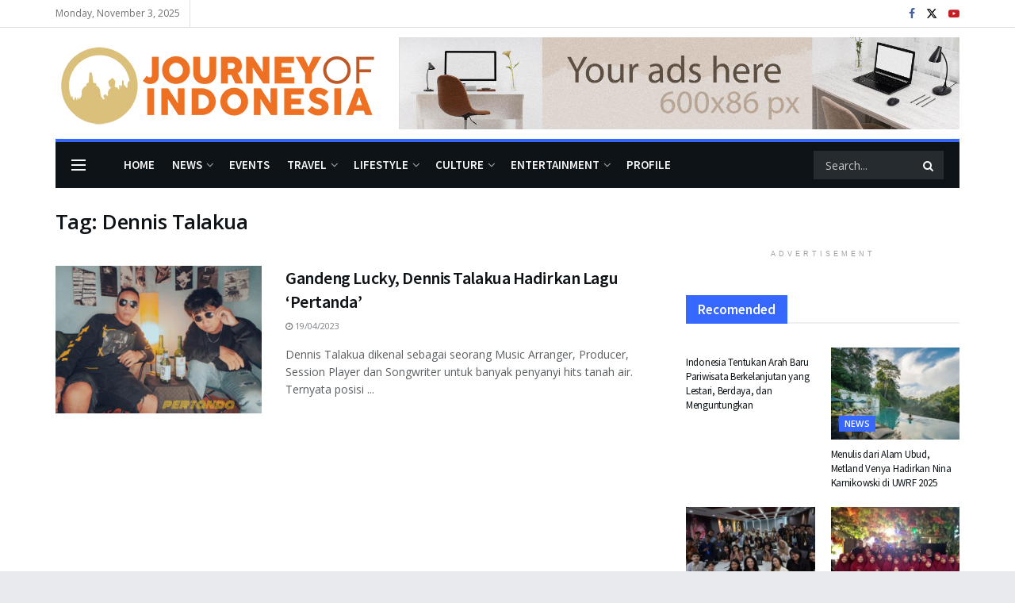

--- FILE ---
content_type: text/html; charset=UTF-8
request_url: https://journeyofindonesia.com/tag/dennis-talakua/
body_size: 21682
content:
<!doctype html>
<!--[if lt IE 7]> <html class="no-js lt-ie9 lt-ie8 lt-ie7" lang="en-US"> <![endif]-->
<!--[if IE 7]>    <html class="no-js lt-ie9 lt-ie8" lang="en-US"> <![endif]-->
<!--[if IE 8]>    <html class="no-js lt-ie9" lang="en-US"> <![endif]-->
<!--[if IE 9]>    <html class="no-js lt-ie10" lang="en-US"> <![endif]-->
<!--[if gt IE 8]><!--> <html class="no-js" lang="en-US"> <!--<![endif]-->
<head>
<meta http-equiv="Content-Type" content="text/html; charset=UTF-8"/>
<meta name='viewport' content='width=device-width, initial-scale=1, user-scalable=yes'/>
<link rel="profile" href="http://gmpg.org/xfn/11"/>
<link rel="pingback" href="https://journeyofindonesia.com/xmlrpc.php"/>
<meta name='robots' content='index, follow, max-image-preview:large, max-snippet:-1, max-video-preview:-1'/>
<style>img:is([sizes="auto" i], [sizes^="auto," i]){contain-intrinsic-size:3000px 1500px}</style>
<meta property="og:type" content="website">
<meta property="og:title" content="Gandeng Lucky, Dennis Talakua Hadirkan Lagu &#8216;Pertanda&#8217;">
<meta property="og:site_name" content="Journey of Indonesia | Explore Pariwisata Indonesia">
<meta property="og:description" content="Dennis Talakua dikenal sebagai seorang Music Arranger, Producer, Session Player dan Songwriter untuk banyak penyanyi hits tanah air. Ternyata posisi">
<meta property="og:url" content="https://journeyofindonesia.com/tag/dennis-talakua">
<meta property="og:locale" content="en_US">
<meta property="og:image" content="https://journeyofindonesia.com/wp-content/uploads/2023/04/Dennis-Talakua-dan-Lucky-Ist.jpg">
<meta property="og:image:height" content="667">
<meta property="og:image:width" content="1000">
<meta name="twitter:card" content="summary">
<meta name="twitter:url" content="https://journeyofindonesia.com/tag/dennis-talakua">
<meta name="twitter:title" content="Gandeng Lucky, Dennis Talakua Hadirkan Lagu &#8216;Pertanda&#8217;">
<meta name="twitter:description" content="Dennis Talakua dikenal sebagai seorang Music Arranger, Producer, Session Player dan Songwriter untuk banyak penyanyi hits tanah air. Ternyata posisi">
<meta name="twitter:image" content="https://journeyofindonesia.com/wp-content/uploads/2023/04/Dennis-Talakua-dan-Lucky-Ist.jpg">
<meta name="twitter:image:width" content="1000">
<meta name="twitter:image:height" content="667">
<meta name="twitter:site" content="https://twitter.com/journeyofid">
<title>Dennis Talakua Archives | Journey of Indonesia | Explore Pariwisata Indonesia</title>
<link rel="canonical" href="https://journeyofindonesia.com/tag/dennis-talakua/"/>
<meta property="og:locale" content="en_US"/>
<meta property="og:type" content="article"/>
<meta property="og:title" content="Dennis Talakua Archives | Journey of Indonesia | Explore Pariwisata Indonesia"/>
<meta property="og:url" content="https://journeyofindonesia.com/tag/dennis-talakua/"/>
<meta property="og:site_name" content="Journey of Indonesia | Explore Pariwisata Indonesia"/>
<meta name="twitter:card" content="summary_large_image"/>
<meta name="twitter:site" content="@journeyofid"/>
<script type="application/ld+json" class="yoast-schema-graph">{"@context":"https://schema.org","@graph":[{"@type":"CollectionPage","@id":"https://journeyofindonesia.com/tag/dennis-talakua/","url":"https://journeyofindonesia.com/tag/dennis-talakua/","name":"Dennis Talakua Archives | Journey of Indonesia | Explore Pariwisata Indonesia","isPartOf":{"@id":"https://journeyofindonesia.com/#website"},"primaryImageOfPage":{"@id":"https://journeyofindonesia.com/tag/dennis-talakua/#primaryimage"},"image":{"@id":"https://journeyofindonesia.com/tag/dennis-talakua/#primaryimage"},"thumbnailUrl":"https://journeyofindonesia.com/wp-content/uploads/2023/04/Dennis-Talakua-dan-Lucky-Ist.jpg","breadcrumb":{"@id":"https://journeyofindonesia.com/tag/dennis-talakua/#breadcrumb"},"inLanguage":"en-US"},{"@type":"ImageObject","inLanguage":"en-US","@id":"https://journeyofindonesia.com/tag/dennis-talakua/#primaryimage","url":"https://journeyofindonesia.com/wp-content/uploads/2023/04/Dennis-Talakua-dan-Lucky-Ist.jpg","contentUrl":"https://journeyofindonesia.com/wp-content/uploads/2023/04/Dennis-Talakua-dan-Lucky-Ist.jpg","width":1000,"height":667,"caption":"Dennis Talakua dan Lucky (Ist)"},{"@type":"BreadcrumbList","@id":"https://journeyofindonesia.com/tag/dennis-talakua/#breadcrumb","itemListElement":[{"@type":"ListItem","position":1,"name":"Home","item":"https://journeyofindonesia.com/"},{"@type":"ListItem","position":2,"name":"Dennis Talakua"}]},{"@type":"WebSite","@id":"https://journeyofindonesia.com/#website","url":"https://journeyofindonesia.com/","name":"Journey of Indonesia | Explore Pariwisata Indonesia","description":"Journey of Indonesia fokus pada perkembangan pariwisata Indonesia, meng-explore budaya, hiburan, life style, kesehatan, hiburan di tanah air","publisher":{"@id":"https://journeyofindonesia.com/#organization"},"potentialAction":[{"@type":"SearchAction","target":{"@type":"EntryPoint","urlTemplate":"https://journeyofindonesia.com/?s={search_term_string}"},"query-input":{"@type":"PropertyValueSpecification","valueRequired":true,"valueName":"search_term_string"}}],"inLanguage":"en-US"},{"@type":"Organization","@id":"https://journeyofindonesia.com/#organization","name":"Journey of Indonesia","url":"https://journeyofindonesia.com/","logo":{"@type":"ImageObject","inLanguage":"en-US","@id":"https://journeyofindonesia.com/#/schema/logo/image/","url":"https://journeyofindonesia.com/wp-content/uploads/2022/09/joi-logo-footer.png","contentUrl":"https://journeyofindonesia.com/wp-content/uploads/2022/09/joi-logo-footer.png","width":300,"height":73,"caption":"Journey of Indonesia"},"image":{"@id":"https://journeyofindonesia.com/#/schema/logo/image/"},"sameAs":["https://x.com/journeyofid"]}]}</script>
<link rel='dns-prefetch' href='//stats.wp.com'/>
<link rel='dns-prefetch' href='//fonts.googleapis.com'/>
<link rel='preconnect' href='https://fonts.gstatic.com'/>
<link rel="alternate" type="application/rss+xml" title="Journey of Indonesia | Explore Pariwisata Indonesia &raquo; Feed" href="https://journeyofindonesia.com/feed/"/>
<link rel="alternate" type="application/rss+xml" title="Journey of Indonesia | Explore Pariwisata Indonesia &raquo; Dennis Talakua Tag Feed" href="https://journeyofindonesia.com/tag/dennis-talakua/feed/"/>
<style id='wp-emoji-styles-inline-css'>img.wp-smiley, img.emoji{display:inline !important;border:none !important;box-shadow:none !important;height:1em !important;width:1em !important;margin:0 0.07em !important;vertical-align:-0.1em !important;background:none !important;padding:0 !important;}</style>
<link rel="stylesheet" type="text/css" href="//journeyofindonesia.com/wp-content/cache/wpfc-minified/pdx50ng/4800u.css" media="all"/>
<style id='classic-theme-styles-inline-css'>.wp-block-button__link{color:#fff;background-color:#32373c;border-radius:9999px;box-shadow:none;text-decoration:none;padding:calc(.667em + 2px) calc(1.333em + 2px);font-size:1.125em}.wp-block-file__button{background:#32373c;color:#fff;text-decoration:none}</style>
<link rel="stylesheet" type="text/css" href="//journeyofindonesia.com/wp-content/cache/wpfc-minified/9aniuyh8/f8pu0.css" media="all"/>
<style id='jetpack-sharing-buttons-style-inline-css'>.jetpack-sharing-buttons__services-list{display:flex;flex-direction:row;flex-wrap:wrap;gap:0;list-style-type:none;margin:5px;padding:0}.jetpack-sharing-buttons__services-list.has-small-icon-size{font-size:12px}.jetpack-sharing-buttons__services-list.has-normal-icon-size{font-size:16px}.jetpack-sharing-buttons__services-list.has-large-icon-size{font-size:24px}.jetpack-sharing-buttons__services-list.has-huge-icon-size{font-size:36px}@media print{.jetpack-sharing-buttons__services-list{display:none!important}}.editor-styles-wrapper .wp-block-jetpack-sharing-buttons{gap:0;padding-inline-start:0}ul.jetpack-sharing-buttons__services-list.has-background{padding:1.25em 2.375em}</style>
<style id='global-styles-inline-css'>:root{--wp--preset--aspect-ratio--square:1;--wp--preset--aspect-ratio--4-3:4/3;--wp--preset--aspect-ratio--3-4:3/4;--wp--preset--aspect-ratio--3-2:3/2;--wp--preset--aspect-ratio--2-3:2/3;--wp--preset--aspect-ratio--16-9:16/9;--wp--preset--aspect-ratio--9-16:9/16;--wp--preset--color--black:#000000;--wp--preset--color--cyan-bluish-gray:#abb8c3;--wp--preset--color--white:#ffffff;--wp--preset--color--pale-pink:#f78da7;--wp--preset--color--vivid-red:#cf2e2e;--wp--preset--color--luminous-vivid-orange:#ff6900;--wp--preset--color--luminous-vivid-amber:#fcb900;--wp--preset--color--light-green-cyan:#7bdcb5;--wp--preset--color--vivid-green-cyan:#00d084;--wp--preset--color--pale-cyan-blue:#8ed1fc;--wp--preset--color--vivid-cyan-blue:#0693e3;--wp--preset--color--vivid-purple:#9b51e0;--wp--preset--gradient--vivid-cyan-blue-to-vivid-purple:linear-gradient(135deg,rgba(6,147,227,1) 0%,rgb(155,81,224) 100%);--wp--preset--gradient--light-green-cyan-to-vivid-green-cyan:linear-gradient(135deg,rgb(122,220,180) 0%,rgb(0,208,130) 100%);--wp--preset--gradient--luminous-vivid-amber-to-luminous-vivid-orange:linear-gradient(135deg,rgba(252,185,0,1) 0%,rgba(255,105,0,1) 100%);--wp--preset--gradient--luminous-vivid-orange-to-vivid-red:linear-gradient(135deg,rgba(255,105,0,1) 0%,rgb(207,46,46) 100%);--wp--preset--gradient--very-light-gray-to-cyan-bluish-gray:linear-gradient(135deg,rgb(238,238,238) 0%,rgb(169,184,195) 100%);--wp--preset--gradient--cool-to-warm-spectrum:linear-gradient(135deg,rgb(74,234,220) 0%,rgb(151,120,209) 20%,rgb(207,42,186) 40%,rgb(238,44,130) 60%,rgb(251,105,98) 80%,rgb(254,248,76) 100%);--wp--preset--gradient--blush-light-purple:linear-gradient(135deg,rgb(255,206,236) 0%,rgb(152,150,240) 100%);--wp--preset--gradient--blush-bordeaux:linear-gradient(135deg,rgb(254,205,165) 0%,rgb(254,45,45) 50%,rgb(107,0,62) 100%);--wp--preset--gradient--luminous-dusk:linear-gradient(135deg,rgb(255,203,112) 0%,rgb(199,81,192) 50%,rgb(65,88,208) 100%);--wp--preset--gradient--pale-ocean:linear-gradient(135deg,rgb(255,245,203) 0%,rgb(182,227,212) 50%,rgb(51,167,181) 100%);--wp--preset--gradient--electric-grass:linear-gradient(135deg,rgb(202,248,128) 0%,rgb(113,206,126) 100%);--wp--preset--gradient--midnight:linear-gradient(135deg,rgb(2,3,129) 0%,rgb(40,116,252) 100%);--wp--preset--font-size--small:13px;--wp--preset--font-size--medium:20px;--wp--preset--font-size--large:36px;--wp--preset--font-size--x-large:42px;--wp--preset--spacing--20:0.44rem;--wp--preset--spacing--30:0.67rem;--wp--preset--spacing--40:1rem;--wp--preset--spacing--50:1.5rem;--wp--preset--spacing--60:2.25rem;--wp--preset--spacing--70:3.38rem;--wp--preset--spacing--80:5.06rem;--wp--preset--shadow--natural:6px 6px 9px rgba(0, 0, 0, 0.2);--wp--preset--shadow--deep:12px 12px 50px rgba(0, 0, 0, 0.4);--wp--preset--shadow--sharp:6px 6px 0px rgba(0, 0, 0, 0.2);--wp--preset--shadow--outlined:6px 6px 0px -3px rgba(255, 255, 255, 1), 6px 6px rgba(0, 0, 0, 1);--wp--preset--shadow--crisp:6px 6px 0px rgba(0, 0, 0, 1);}:where(.is-layout-flex){gap:0.5em;}:where(.is-layout-grid){gap:0.5em;}body .is-layout-flex{display:flex;}.is-layout-flex{flex-wrap:wrap;align-items:center;}.is-layout-flex > :is(*, div){margin:0;}body .is-layout-grid{display:grid;}.is-layout-grid > :is(*, div){margin:0;}:where(.wp-block-columns.is-layout-flex){gap:2em;}:where(.wp-block-columns.is-layout-grid){gap:2em;}:where(.wp-block-post-template.is-layout-flex){gap:1.25em;}:where(.wp-block-post-template.is-layout-grid){gap:1.25em;}.has-black-color{color:var(--wp--preset--color--black) !important;}.has-cyan-bluish-gray-color{color:var(--wp--preset--color--cyan-bluish-gray) !important;}.has-white-color{color:var(--wp--preset--color--white) !important;}.has-pale-pink-color{color:var(--wp--preset--color--pale-pink) !important;}.has-vivid-red-color{color:var(--wp--preset--color--vivid-red) !important;}.has-luminous-vivid-orange-color{color:var(--wp--preset--color--luminous-vivid-orange) !important;}.has-luminous-vivid-amber-color{color:var(--wp--preset--color--luminous-vivid-amber) !important;}.has-light-green-cyan-color{color:var(--wp--preset--color--light-green-cyan) !important;}.has-vivid-green-cyan-color{color:var(--wp--preset--color--vivid-green-cyan) !important;}.has-pale-cyan-blue-color{color:var(--wp--preset--color--pale-cyan-blue) !important;}.has-vivid-cyan-blue-color{color:var(--wp--preset--color--vivid-cyan-blue) !important;}.has-vivid-purple-color{color:var(--wp--preset--color--vivid-purple) !important;}.has-black-background-color{background-color:var(--wp--preset--color--black) !important;}.has-cyan-bluish-gray-background-color{background-color:var(--wp--preset--color--cyan-bluish-gray) !important;}.has-white-background-color{background-color:var(--wp--preset--color--white) !important;}.has-pale-pink-background-color{background-color:var(--wp--preset--color--pale-pink) !important;}.has-vivid-red-background-color{background-color:var(--wp--preset--color--vivid-red) !important;}.has-luminous-vivid-orange-background-color{background-color:var(--wp--preset--color--luminous-vivid-orange) !important;}.has-luminous-vivid-amber-background-color{background-color:var(--wp--preset--color--luminous-vivid-amber) !important;}.has-light-green-cyan-background-color{background-color:var(--wp--preset--color--light-green-cyan) !important;}.has-vivid-green-cyan-background-color{background-color:var(--wp--preset--color--vivid-green-cyan) !important;}.has-pale-cyan-blue-background-color{background-color:var(--wp--preset--color--pale-cyan-blue) !important;}.has-vivid-cyan-blue-background-color{background-color:var(--wp--preset--color--vivid-cyan-blue) !important;}.has-vivid-purple-background-color{background-color:var(--wp--preset--color--vivid-purple) !important;}.has-black-border-color{border-color:var(--wp--preset--color--black) !important;}.has-cyan-bluish-gray-border-color{border-color:var(--wp--preset--color--cyan-bluish-gray) !important;}.has-white-border-color{border-color:var(--wp--preset--color--white) !important;}.has-pale-pink-border-color{border-color:var(--wp--preset--color--pale-pink) !important;}.has-vivid-red-border-color{border-color:var(--wp--preset--color--vivid-red) !important;}.has-luminous-vivid-orange-border-color{border-color:var(--wp--preset--color--luminous-vivid-orange) !important;}.has-luminous-vivid-amber-border-color{border-color:var(--wp--preset--color--luminous-vivid-amber) !important;}.has-light-green-cyan-border-color{border-color:var(--wp--preset--color--light-green-cyan) !important;}.has-vivid-green-cyan-border-color{border-color:var(--wp--preset--color--vivid-green-cyan) !important;}.has-pale-cyan-blue-border-color{border-color:var(--wp--preset--color--pale-cyan-blue) !important;}.has-vivid-cyan-blue-border-color{border-color:var(--wp--preset--color--vivid-cyan-blue) !important;}.has-vivid-purple-border-color{border-color:var(--wp--preset--color--vivid-purple) !important;}.has-vivid-cyan-blue-to-vivid-purple-gradient-background{background:var(--wp--preset--gradient--vivid-cyan-blue-to-vivid-purple) !important;}.has-light-green-cyan-to-vivid-green-cyan-gradient-background{background:var(--wp--preset--gradient--light-green-cyan-to-vivid-green-cyan) !important;}.has-luminous-vivid-amber-to-luminous-vivid-orange-gradient-background{background:var(--wp--preset--gradient--luminous-vivid-amber-to-luminous-vivid-orange) !important;}.has-luminous-vivid-orange-to-vivid-red-gradient-background{background:var(--wp--preset--gradient--luminous-vivid-orange-to-vivid-red) !important;}.has-very-light-gray-to-cyan-bluish-gray-gradient-background{background:var(--wp--preset--gradient--very-light-gray-to-cyan-bluish-gray) !important;}.has-cool-to-warm-spectrum-gradient-background{background:var(--wp--preset--gradient--cool-to-warm-spectrum) !important;}.has-blush-light-purple-gradient-background{background:var(--wp--preset--gradient--blush-light-purple) !important;}.has-blush-bordeaux-gradient-background{background:var(--wp--preset--gradient--blush-bordeaux) !important;}.has-luminous-dusk-gradient-background{background:var(--wp--preset--gradient--luminous-dusk) !important;}.has-pale-ocean-gradient-background{background:var(--wp--preset--gradient--pale-ocean) !important;}.has-electric-grass-gradient-background{background:var(--wp--preset--gradient--electric-grass) !important;}.has-midnight-gradient-background{background:var(--wp--preset--gradient--midnight) !important;}.has-small-font-size{font-size:var(--wp--preset--font-size--small) !important;}.has-medium-font-size{font-size:var(--wp--preset--font-size--medium) !important;}.has-large-font-size{font-size:var(--wp--preset--font-size--large) !important;}.has-x-large-font-size{font-size:var(--wp--preset--font-size--x-large) !important;}:where(.wp-block-post-template.is-layout-flex){gap:1.25em;}:where(.wp-block-post-template.is-layout-grid){gap:1.25em;}:where(.wp-block-columns.is-layout-flex){gap:2em;}:where(.wp-block-columns.is-layout-grid){gap:2em;}:root :where(.wp-block-pullquote){font-size:1.5em;line-height:1.6;}</style>
<link rel="stylesheet" type="text/css" href="//journeyofindonesia.com/wp-content/cache/wpfc-minified/qac9lo6e/4b6kc.css" media="all"/>
<link rel="https://api.w.org/" href="https://journeyofindonesia.com/wp-json/"/><link rel="alternate" title="JSON" type="application/json" href="https://journeyofindonesia.com/wp-json/wp/v2/tags/3211"/><link rel="EditURI" type="application/rsd+xml" title="RSD" href="https://journeyofindonesia.com/xmlrpc.php?rsd"/>
<meta name="generator" content="WordPress 6.8.3"/>
<style>img#wpstats{display:none}</style>
<meta name="generator" content="Powered by WPBakery Page Builder - drag and drop page builder for WordPress."/>
<script type='application/ld+json'>{"@context":"http:\/\/schema.org","@type":"Organization","@id":"https:\/\/journeyofindonesia.com\/#organization","url":"https:\/\/journeyofindonesia.com\/","name":"Journey of Indonesia","logo":{"@type":"ImageObject","url":"https:\/\/journeyofindonesia.com\/wp-content\/uploads\/2022\/09\/joi-logo-footer.png"},"sameAs":["https:\/\/www.facebook.com\/journeyofindonesia\/","https:\/\/twitter.com\/journeyofid","https:\/\/www.youtube.com\/channel\/UCc_O59YkFOSjOOIPUpdKy8g"]}</script>
<script type='application/ld+json'>{"@context":"http:\/\/schema.org","@type":"WebSite","@id":"https:\/\/journeyofindonesia.com\/#website","url":"https:\/\/journeyofindonesia.com\/","name":"Journey of Indonesia","potentialAction":{"@type":"SearchAction","target":"https:\/\/journeyofindonesia.com\/?s={search_term_string}","query-input":"required name=search_term_string"}}</script>
<link rel="icon" href="https://journeyofindonesia.com/wp-content/uploads/2021/06/cropped-favicon-1-32x32.png" sizes="32x32"/>
<link rel="icon" href="https://journeyofindonesia.com/wp-content/uploads/2021/06/cropped-favicon-1-192x192.png" sizes="192x192"/>
<link rel="apple-touch-icon" href="https://journeyofindonesia.com/wp-content/uploads/2021/06/cropped-favicon-1-180x180.png"/>
<meta name="msapplication-TileImage" content="https://journeyofindonesia.com/wp-content/uploads/2021/06/cropped-favicon-1-270x270.png"/>
<style id="jeg_dynamic_css" data-type="jeg_custom-css">body.jnews{background-color:#e9eaed;}
body{--j-body-color:#5b5f62;--j-accent-color:#3667ff;--j-alt-color:#4a8fe7;--j-heading-color:#0d1317;}
body,.jeg_newsfeed_list .tns-outer .tns-controls button,.jeg_filter_button,.owl-carousel .owl-nav div,.jeg_readmore,.jeg_hero_style_7 .jeg_post_meta a,.widget_calendar thead th,.widget_calendar tfoot a,.jeg_socialcounter a,.entry-header .jeg_meta_like a,.entry-header .jeg_meta_comment a,.entry-header .jeg_meta_donation a,.entry-header .jeg_meta_bookmark a,.entry-content tbody tr:hover,.entry-content th,.jeg_splitpost_nav li:hover a,#breadcrumbs a,.jeg_author_socials a:hover,.jeg_footer_content a,.jeg_footer_bottom a,.jeg_cartcontent,.woocommerce .woocommerce-breadcrumb a{color:#5b5f62;}
a, .jeg_menu_style_5>li>a:hover, .jeg_menu_style_5>li.sfHover>a, .jeg_menu_style_5>li.current-menu-item>a, .jeg_menu_style_5>li.current-menu-ancestor>a, .jeg_navbar .jeg_menu:not(.jeg_main_menu)>li>a:hover, .jeg_midbar .jeg_menu:not(.jeg_main_menu)>li>a:hover, .jeg_side_tabs li.active, .jeg_block_heading_5 strong, .jeg_block_heading_6 strong, .jeg_block_heading_7 strong, .jeg_block_heading_8 strong, .jeg_subcat_list li a:hover, .jeg_subcat_list li button:hover, .jeg_pl_lg_7 .jeg_thumb .jeg_post_category a, .jeg_pl_xs_2:before, .jeg_pl_xs_4 .jeg_postblock_content:before, .jeg_postblock .jeg_post_title a:hover, .jeg_hero_style_6 .jeg_post_title a:hover, .jeg_sidefeed .jeg_pl_xs_3 .jeg_post_title a:hover, .widget_jnews_popular .jeg_post_title a:hover, .jeg_meta_author a, .widget_archive li a:hover, .widget_pages li a:hover, .widget_meta li a:hover, .widget_recent_entries li a:hover, .widget_rss li a:hover, .widget_rss cite, .widget_categories li a:hover, .widget_categories li.current-cat>a, #breadcrumbs a:hover, .jeg_share_count .counts, .commentlist .bypostauthor>.comment-body>.comment-author>.fn, span.required, .jeg_review_title, .bestprice .price, .authorlink a:hover, .jeg_vertical_playlist .jeg_video_playlist_play_icon, .jeg_vertical_playlist .jeg_video_playlist_item.active .jeg_video_playlist_thumbnail:before, .jeg_horizontal_playlist .jeg_video_playlist_play, .woocommerce li.product .pricegroup .button, .widget_display_forums li a:hover, .widget_display_topics li:before, .widget_display_replies li:before, .widget_display_views li:before, .bbp-breadcrumb a:hover, .jeg_mobile_menu li.sfHover>a, .jeg_mobile_menu li a:hover, .split-template-6 .pagenum, .jeg_mobile_menu_style_5>li>a:hover, .jeg_mobile_menu_style_5>li.sfHover>a, .jeg_mobile_menu_style_5>li.current-menu-item>a, .jeg_mobile_menu_style_5>li.current-menu-ancestor>a, .jeg_mobile_menu.jeg_menu_dropdown li.open > div > a ,.jeg_menu_dropdown.language-swicher .sub-menu li a:hover{color:#3667ff;}
.jeg_menu_style_1>li>a:before, .jeg_menu_style_2>li>a:before, .jeg_menu_style_3>li>a:before, .jeg_side_toggle, .jeg_slide_caption .jeg_post_category a, .jeg_slider_type_1_wrapper .tns-controls button.tns-next, .jeg_block_heading_1 .jeg_block_title span, .jeg_block_heading_2 .jeg_block_title span, .jeg_block_heading_3, .jeg_block_heading_4 .jeg_block_title span, .jeg_block_heading_6:after, .jeg_pl_lg_box .jeg_post_category a, .jeg_pl_md_box .jeg_post_category a, .jeg_readmore:hover, .jeg_thumb .jeg_post_category a, .jeg_block_loadmore a:hover, .jeg_postblock.alt .jeg_block_loadmore a:hover, .jeg_block_loadmore a.active, .jeg_postblock_carousel_2 .jeg_post_category a, .jeg_heroblock .jeg_post_category a, .jeg_pagenav_1 .page_number.active, .jeg_pagenav_1 .page_number.active:hover, input[type="submit"], .btn, .button, .widget_tag_cloud a:hover, .popularpost_item:hover .jeg_post_title a:before, .jeg_splitpost_4 .page_nav, .jeg_splitpost_5 .page_nav, .jeg_post_via a:hover, .jeg_post_source a:hover, .jeg_post_tags a:hover, .comment-reply-title small a:before, .comment-reply-title small a:after, .jeg_storelist .productlink, .authorlink li.active a:before, .jeg_footer.dark .socials_widget:not(.nobg) a:hover .fa,.jeg_footer.dark .socials_widget:not(.nobg) a:hover span.jeg-icon, div.jeg_breakingnews_title, .jeg_overlay_slider_bottom_wrapper .tns-controls button, .jeg_overlay_slider_bottom_wrapper .tns-controls button:hover, .jeg_vertical_playlist .jeg_video_playlist_current, .woocommerce span.onsale, .woocommerce #respond input#submit:hover, .woocommerce a.button:hover, .woocommerce button.button:hover, .woocommerce input.button:hover, .woocommerce #respond input#submit.alt, .woocommerce a.button.alt, .woocommerce button.button.alt, .woocommerce input.button.alt, .jeg_popup_post .caption, .jeg_footer.dark input[type="submit"], .jeg_footer.dark .btn, .jeg_footer.dark .button, .footer_widget.widget_tag_cloud a:hover, .jeg_inner_content .content-inner .jeg_post_category a:hover, #buddypress .standard-form button, #buddypress a.button, #buddypress input[type="submit"], #buddypress input[type="button"], #buddypress input[type="reset"], #buddypress ul.button-nav li a, #buddypress .generic-button a, #buddypress .generic-button button, #buddypress .comment-reply-link, #buddypress a.bp-title-button, #buddypress.buddypress-wrap .members-list li .user-update .activity-read-more a, div#buddypress .standard-form button:hover, div#buddypress a.button:hover, div#buddypress input[type="submit"]:hover, div#buddypress input[type="button"]:hover, div#buddypress input[type="reset"]:hover, div#buddypress ul.button-nav li a:hover, div#buddypress .generic-button a:hover, div#buddypress .generic-button button:hover, div#buddypress .comment-reply-link:hover, div#buddypress a.bp-title-button:hover, div#buddypress.buddypress-wrap .members-list li .user-update .activity-read-more a:hover, #buddypress #item-nav .item-list-tabs ul li a:before, .jeg_inner_content .jeg_meta_container .follow-wrapper a{background-color:#3667ff;}
.jeg_block_heading_7 .jeg_block_title span, .jeg_readmore:hover, .jeg_block_loadmore a:hover, .jeg_block_loadmore a.active, .jeg_pagenav_1 .page_number.active, .jeg_pagenav_1 .page_number.active:hover, .jeg_pagenav_3 .page_number:hover, .jeg_prevnext_post a:hover h3, .jeg_overlay_slider .jeg_post_category, .jeg_sidefeed .jeg_post.active, .jeg_vertical_playlist.jeg_vertical_playlist .jeg_video_playlist_item.active .jeg_video_playlist_thumbnail img, .jeg_horizontal_playlist .jeg_video_playlist_item.active{border-color:#3667ff;}
.jeg_tabpost_nav li.active, .woocommerce div.product .woocommerce-tabs ul.tabs li.active, .jeg_mobile_menu_style_1>li.current-menu-item a, .jeg_mobile_menu_style_1>li.current-menu-ancestor a, .jeg_mobile_menu_style_2>li.current-menu-item::after, .jeg_mobile_menu_style_2>li.current-menu-ancestor::after, .jeg_mobile_menu_style_3>li.current-menu-item::before, .jeg_mobile_menu_style_3>li.current-menu-ancestor::before{border-bottom-color:#3667ff;}
.jeg_post_share .jeg-icon svg{fill:#3667ff;}
.jeg_post_meta .fa, .jeg_post_meta .jpwt-icon, .entry-header .jeg_post_meta .fa, .jeg_review_stars, .jeg_price_review_list{color:#4a8fe7;}
.jeg_share_button.share-float.share-monocrhome a{background-color:#4a8fe7;}
h1,h2,h3,h4,h5,h6,.jeg_post_title a,.entry-header .jeg_post_title,.jeg_hero_style_7 .jeg_post_title a,.jeg_block_title,.jeg_splitpost_bar .current_title,.jeg_video_playlist_title,.gallery-caption,.jeg_push_notification_button>a.button{color:#0d1317;}
.split-template-9 .pagenum, .split-template-10 .pagenum, .split-template-11 .pagenum, .split-template-12 .pagenum, .split-template-13 .pagenum, .split-template-15 .pagenum, .split-template-18 .pagenum, .split-template-20 .pagenum, .split-template-19 .current_title span, .split-template-20 .current_title span{background-color:#0d1317;}
.jeg_topbar, .jeg_topbar.dark, .jeg_topbar.custom{background:#ffffff;}
.jeg_header .jeg_bottombar.jeg_navbar,.jeg_bottombar .jeg_nav_icon{height:58px;}
.jeg_header .jeg_bottombar.jeg_navbar, .jeg_header .jeg_bottombar .jeg_main_menu:not(.jeg_menu_style_1) > li > a, .jeg_header .jeg_bottombar .jeg_menu_style_1 > li, .jeg_header .jeg_bottombar .jeg_menu:not(.jeg_main_menu) > li > a{line-height:58px;}
.jeg_bottombar img{max-height:58px;}
.jeg_header .jeg_bottombar.jeg_navbar_wrapper:not(.jeg_navbar_boxed), .jeg_header .jeg_bottombar.jeg_navbar_boxed .jeg_nav_row{background:#0d1317;}
.jeg_header .jeg_bottombar, .jeg_header .jeg_bottombar.jeg_navbar_dark, .jeg_bottombar.jeg_navbar_boxed .jeg_nav_row, .jeg_bottombar.jeg_navbar_dark.jeg_navbar_boxed .jeg_nav_row{border-top-width:4px;border-bottom-width:0px;}
.jeg_header_wrapper .jeg_bottombar, .jeg_header_wrapper .jeg_bottombar.jeg_navbar_dark, .jeg_bottombar.jeg_navbar_boxed .jeg_nav_row, .jeg_bottombar.jeg_navbar_dark.jeg_navbar_boxed .jeg_nav_row{border-top-color:#3667ff;border-bottom-color:#3667ff;}
.jeg_header_sticky .jeg_navbar_wrapper:not(.jeg_navbar_boxed), .jeg_header_sticky .jeg_navbar_boxed .jeg_nav_row{background:#0d1317;}
.jeg_stickybar, .jeg_stickybar.dark{border-bottom-width:3px;}
.jeg_stickybar, .jeg_stickybar.dark, .jeg_stickybar.jeg_navbar_boxed .jeg_nav_row{border-bottom-color:#3667ff;}
.jeg_mobile_midbar, .jeg_mobile_midbar.dark{background:#0d1317;}
.jeg_top_date{color:#6d7073;}
.jeg_header .jeg_search_wrapper.search_icon .jeg_search_toggle{color:#dbdbdb;}
.jeg_nav_search{width:84%;}
.jnews .jeg_header .jeg_menu.jeg_top_menu > li > a{color:#6d7073;}
.jnews .jeg_header .jeg_menu.jeg_top_menu > li a:hover{color:#3452ff;}
.jeg_footer_content,.jeg_footer.dark .jeg_footer_content{background-color:#0d1317;color:#a9afb3;}
.jeg_footer .jeg_footer_heading h3,.jeg_footer.dark .jeg_footer_heading h3,.jeg_footer .widget h2,.jeg_footer .footer_dark .widget h2{color:#ffffff;}
.jeg_footer_bottom,.jeg_footer.dark .jeg_footer_bottom,.jeg_footer_secondary,.jeg_footer.dark .jeg_footer_secondary{background-color:#000000;}
.jeg_footer_secondary,.jeg_footer.dark .jeg_footer_secondary,.jeg_footer_bottom,.jeg_footer.dark .jeg_footer_bottom,.jeg_footer_sidecontent .jeg_footer_primary{color:#a9afb3;}
.jeg_footer_bottom a,.jeg_footer.dark .jeg_footer_bottom a,.jeg_footer_secondary a,.jeg_footer.dark .jeg_footer_secondary a,.jeg_footer_sidecontent .jeg_footer_primary a,.jeg_footer_sidecontent.dark .jeg_footer_primary a{color:#a9afb3;}
.jeg_read_progress_wrapper .jeg_progress_container .progress-bar{background-color:#d87f0a;}
body,input,textarea,select,.chosen-container-single .chosen-single,.btn,.button{font-family:"Open Sans",Helvetica,Arial,sans-serif;}
.jeg_main_menu > li > a{font-family:"Source Sans Pro",Helvetica,Arial,sans-serif;font-weight:600;font-style:normal;}
h3.jeg_block_title, .jeg_footer .jeg_footer_heading h3, .jeg_footer .widget h2, .jeg_tabpost_nav li{font-family:"Source Sans Pro",Helvetica,Arial,sans-serif;font-weight:600;font-style:normal;}
.jeg_post_title, .entry-header .jeg_post_title, .jeg_single_tpl_2 .entry-header .jeg_post_title, .jeg_single_tpl_3 .entry-header .jeg_post_title, .jeg_single_tpl_6 .entry-header .jeg_post_title, .jeg_content .jeg_custom_title_wrapper .jeg_post_title{font-family:"Source Sans Pro",Helvetica,Arial,sans-serif;}</style><style>.no_thumbnail .jeg_thumb, .thumbnail-container.no_thumbnail{display:none !important;}
.jeg_search_result .jeg_pl_xs_3.no_thumbnail .jeg_postblock_content, .jeg_sidefeed .jeg_pl_xs_3.no_thumbnail .jeg_postblock_content, .jeg_pl_sm.no_thumbnail .jeg_postblock_content{margin-left:0;}
.jeg_postblock_11 .no_thumbnail .jeg_postblock_content, .jeg_postblock_12 .no_thumbnail .jeg_postblock_content, .jeg_postblock_12.jeg_col_3o3 .no_thumbnail .jeg_postblock_content{margin-top:0;}
.jeg_postblock_15 .jeg_pl_md_box.no_thumbnail .jeg_postblock_content, .jeg_postblock_19 .jeg_pl_md_box.no_thumbnail .jeg_postblock_content, .jeg_postblock_24 .jeg_pl_md_box.no_thumbnail .jeg_postblock_content, .jeg_sidefeed .jeg_pl_md_box .jeg_postblock_content{position:relative;}
.jeg_postblock_carousel_2 .no_thumbnail .jeg_post_title a, .jeg_postblock_carousel_2 .no_thumbnail .jeg_post_title a:hover, .jeg_postblock_carousel_2 .no_thumbnail .jeg_post_meta .fa{color:#212121 !important;}
.jnews-dark-mode .jeg_postblock_carousel_2 .no_thumbnail .jeg_post_title a, .jnews-dark-mode .jeg_postblock_carousel_2 .no_thumbnail .jeg_post_title a:hover, .jnews-dark-mode .jeg_postblock_carousel_2 .no_thumbnail .jeg_post_meta .fa{color:#fff !important;}</style><noscript><style>.wpb_animate_when_almost_visible{opacity:1;}</style></noscript></head>
<body class="archive tag tag-dennis-talakua tag-3211 wp-embed-responsive wp-theme-jnews jeg_toggle_light jnews jeg_boxed jsc_normal wpb-js-composer js-comp-ver-8.3.1 vc_responsive">
<div class="jeg_ad jeg_ad_top jnews_header_top_ads">
<div class='ads-wrapper'></div></div><div class="jeg_viewport">
<div class="jeg_header_wrapper">
<div class="jeg_header_instagram_wrapper"></div><div class="jeg_header normal">
<div class="jeg_topbar jeg_container jeg_navbar_wrapper normal">
<div class="container">
<div class="jeg_nav_row">
<div class="jeg_nav_col jeg_nav_left jeg_nav_grow">
<div class="item_wrap jeg_nav_alignleft">
<div class="jeg_nav_item jeg_top_date"> Monday, November 3, 2025</div><div class="jeg_nav_item"></div></div></div><div class="jeg_nav_col jeg_nav_center jeg_nav_normal">
<div class="item_wrap jeg_nav_aligncenter"></div></div><div class="jeg_nav_col jeg_nav_right jeg_nav_normal">
<div class="item_wrap jeg_nav_alignright">
<div class="jeg_nav_item socials_widget jeg_social_icon_block nobg"> <a href="https://www.facebook.com/journeyofindonesia/" target='_blank' rel='external noopener nofollow' aria-label="Find us on Facebook" class="jeg_facebook"><i class="fa fa-facebook"></i> </a><a href="https://twitter.com/journeyofid" target='_blank' rel='external noopener nofollow' aria-label="Find us on Twitter" class="jeg_twitter"><i class="fa fa-twitter"><span class="jeg-icon icon-twitter"><svg xmlns="http://www.w3.org/2000/svg" height="1em" viewBox="0 0 512 512"><path d="M389.2 48h70.6L305.6 224.2 487 464H345L233.7 318.6 106.5 464H35.8L200.7 275.5 26.8 48H172.4L272.9 180.9 389.2 48zM364.4 421.8h39.1L151.1 88h-42L364.4 421.8z"/></svg></span></i> </a><a href="https://www.youtube.com/channel/UCc_O59YkFOSjOOIPUpdKy8g" target='_blank' rel='external noopener nofollow' aria-label="Find us on Youtube" class="jeg_youtube"><i class="fa fa-youtube-play"></i> </a></div></div></div></div></div></div><div class="jeg_midbar jeg_container jeg_navbar_wrapper normal">
<div class="container">
<div class="jeg_nav_row">
<div class="jeg_nav_col jeg_nav_left jeg_nav_normal">
<div class="item_wrap jeg_nav_alignleft">
<div class="jeg_nav_item jeg_logo jeg_desktop_logo">
<div class="site-title"> <a href="https://journeyofindonesia.com/" aria-label="Visit Homepage" style="padding: 5px 0px 0px 5px;"> <img class='jeg_logo_img' src="https://journeyofindonesia.com/wp-content/uploads/2022/06/JOI-Main-Logo-r.png" srcset="https://journeyofindonesia.com/wp-content/uploads/2022/06/JOI-Main-Logo-r.png 1x, https://journeyofindonesia.com/wp-content/uploads/2022/06/JOI-Main-Logo-300.png 2x" alt="Journey of Indonesia | Explore Pariwisata Indonesia"data-light-src="https://journeyofindonesia.com/wp-content/uploads/2022/06/JOI-Main-Logo-r.png" data-light-srcset="https://journeyofindonesia.com/wp-content/uploads/2022/06/JOI-Main-Logo-r.png 1x, https://journeyofindonesia.com/wp-content/uploads/2022/06/JOI-Main-Logo-300.png 2x" data-dark-src="https://journeyofindonesia.com/wp-content/uploads/2022/06/JOI-Main-Logo-r.png" data-dark-srcset="https://journeyofindonesia.com/wp-content/uploads/2022/06/JOI-Main-Logo-r.png 1x, https://journeyofindonesia.com/wp-content/uploads/2022/06/JOI-Main-Logo-300.png 2x"width="400" height="99"> </a></div></div></div></div><div class="jeg_nav_col jeg_nav_center jeg_nav_normal">
<div class="item_wrap jeg_nav_aligncenter"></div></div><div class="jeg_nav_col jeg_nav_right jeg_nav_grow">
<div class="item_wrap jeg_nav_alignright">
<div class="jeg_nav_item jeg_ad jeg_ad_top jnews_header_ads">
<div class='ads-wrapper'><a href='' aria-label="Visit advertisement link" rel="noopener" class='adlink ads_image'> <img width="2560" height="423" src='https://journeyofindonesia.com/wp-content/themes/jnews/assets/img/jeg-empty.png' class='lazyload' data-src='https://journeyofindonesia.com/wp-content/uploads/2022/10/7585417.jpg' alt='Banner Iklan' data-pin-no-hover="true"> </a></div></div></div></div></div></div></div><div class="jeg_bottombar jeg_navbar jeg_container jeg_navbar_wrapper 1 jeg_navbar_boxed jeg_navbar_dark">
<div class="container">
<div class="jeg_nav_row">
<div class="jeg_nav_col jeg_nav_left jeg_nav_grow">
<div class="item_wrap jeg_nav_alignleft">
<div class="jeg_nav_item jeg_nav_icon"> <a href="#" aria-label="Show Menu" class="toggle_btn jeg_mobile_toggle"> <span></span><span></span><span></span> </a></div><div class="jeg_nav_item jeg_main_menu_wrapper">
<div class="jeg_mainmenu_wrap"><ul class="jeg_menu jeg_main_menu jeg_menu_style_1" data-animation="animateTransform"><li id="menu-item-57" class="menu-item menu-item-type-post_type menu-item-object-page menu-item-home menu-item-57 bgnav" data-item-row="default"><a href="https://journeyofindonesia.com/">Home</a></li>
<li id="menu-item-58" class="menu-item menu-item-type-taxonomy menu-item-object-category menu-item-has-children menu-item-58 bgnav" data-item-row="default"><a href="https://journeyofindonesia.com/category/news/">News</a>
<ul class="sub-menu">
<li id="menu-item-5482" class="menu-item menu-item-type-taxonomy menu-item-object-category menu-item-5482 bgnav" data-item-row="default"><a href="https://journeyofindonesia.com/category/news/berita-foto/">Berita Foto</a></li>
</ul>
</li>
<li id="menu-item-113" class="menu-item menu-item-type-taxonomy menu-item-object-category menu-item-113 bgnav" data-item-row="default"><a href="https://journeyofindonesia.com/category/events/">Events</a></li>
<li id="menu-item-173" class="menu-item menu-item-type-custom menu-item-object-custom menu-item-has-children menu-item-173 bgnav" data-item-row="default"><a href="#">Travel</a>
<ul class="sub-menu">
<li id="menu-item-164" class="menu-item menu-item-type-taxonomy menu-item-object-category menu-item-164 bgnav" data-item-row="default"><a href="https://journeyofindonesia.com/category/travel/tourism/">Tourism</a></li>
<li id="menu-item-165" class="menu-item menu-item-type-taxonomy menu-item-object-category menu-item-165 bgnav" data-item-row="default"><a href="https://journeyofindonesia.com/category/travel/culinary/">Culinary</a></li>
<li id="menu-item-166" class="menu-item menu-item-type-taxonomy menu-item-object-category menu-item-166 bgnav" data-item-row="default"><a href="https://journeyofindonesia.com/category/travel/hotels/">Hotels</a></li>
</ul>
</li>
<li id="menu-item-1070" class="menu-item menu-item-type-custom menu-item-object-custom menu-item-has-children menu-item-1070 bgnav" data-item-row="default"><a href="#">Lifestyle</a>
<ul class="sub-menu">
<li id="menu-item-1071" class="menu-item menu-item-type-taxonomy menu-item-object-category menu-item-1071 bgnav" data-item-row="default"><a href="https://journeyofindonesia.com/category/lifestyle/automotive/">Automotive</a></li>
<li id="menu-item-1073" class="menu-item menu-item-type-taxonomy menu-item-object-category menu-item-1073 bgnav" data-item-row="default"><a href="https://journeyofindonesia.com/category/lifestyle/gadget/">Gadget</a></li>
<li id="menu-item-1072" class="menu-item menu-item-type-taxonomy menu-item-object-category menu-item-1072 bgnav" data-item-row="default"><a href="https://journeyofindonesia.com/category/lifestyle/fashion/">Fashion</a></li>
<li id="menu-item-1074" class="menu-item menu-item-type-taxonomy menu-item-object-category menu-item-1074 bgnav" data-item-row="default"><a href="https://journeyofindonesia.com/category/lifestyle/health/">Health</a></li>
</ul>
</li>
<li id="menu-item-60" class="menu-item menu-item-type-taxonomy menu-item-object-category menu-item-60 bgnav jeg_megamenu category_2" data-number="6" data-item-row="default"><a href="https://journeyofindonesia.com/category/culture/">Culture</a><div class="sub-menu"> <div class="jeg_newsfeed style2 clearfix"> <div class="jeg_newsfeed_list loaded"> <div data-cat-id="2" data-load-status="loaded" class="jeg_newsfeed_container"> <div class="newsfeed_static no_subcat"> <div class="jeg_newsfeed_item"> <div class="jeg_thumb"> <a href="https://journeyofindonesia.com/culture/semangat-generasi-muda-lestarikan-aksara-batak-lewat-parsiajaran-marsurat-batak/"><div class="thumbnail-container animate-lazy size-500"><img width="360" height="180" src="https://journeyofindonesia.com/wp-content/themes/jnews/assets/img/jeg-empty.png" class="attachment-jnews-360x180 size-jnews-360x180 lazyload wp-post-image" alt="Semangat Generasi Muda Lestarikan Aksara Batak Lewat Parsiajaran Marsurat Batak" decoding="async" fetchpriority="high" sizes="(max-width: 360px) 100vw, 360px" data-src="https://journeyofindonesia.com/wp-content/uploads/2025/10/Sebagian-peserta-Parsiajaran-Marsurat-Batak-Ist-360x180.jpg" data-srcset="https://journeyofindonesia.com/wp-content/uploads/2025/10/Sebagian-peserta-Parsiajaran-Marsurat-Batak-Ist-360x180.jpg 360w, https://journeyofindonesia.com/wp-content/uploads/2025/10/Sebagian-peserta-Parsiajaran-Marsurat-Batak-Ist-750x375.jpg 750w" data-sizes="auto" data-expand="700"/></div></a></div><h3 class="jeg_post_title"><a href="https://journeyofindonesia.com/culture/semangat-generasi-muda-lestarikan-aksara-batak-lewat-parsiajaran-marsurat-batak/">Semangat Generasi Muda Lestarikan Aksara Batak Lewat Parsiajaran Marsurat Batak</a></h3></div><div class="jeg_newsfeed_item"> <div class="jeg_thumb"> <a href="https://journeyofindonesia.com/culture/festival-budaya-lembah-baliem-2025-jayawijaya-kembali-tampilkan-warisan-leluhur-ke-pentas-dunia/"><div class="thumbnail-container animate-lazy size-500"><img width="360" height="180" src="https://journeyofindonesia.com/wp-content/themes/jnews/assets/img/jeg-empty.png" class="attachment-jnews-360x180 size-jnews-360x180 lazyload wp-post-image" alt="Festival Budaya Lembah Baliem 2025, Jayawijaya Kembali Tampilkan Warisan Leluhur ke Pentas Dunia" decoding="async" sizes="(max-width: 360px) 100vw, 360px" data-src="https://journeyofindonesia.com/wp-content/uploads/2025/08/Salah-seorang-dari-suku-suku-di-Wamena-yang-mengikuti-Festival-Lembah-Baliem-Wikipedia-360x180.jpg" data-srcset="https://journeyofindonesia.com/wp-content/uploads/2025/08/Salah-seorang-dari-suku-suku-di-Wamena-yang-mengikuti-Festival-Lembah-Baliem-Wikipedia-360x180.jpg 360w, https://journeyofindonesia.com/wp-content/uploads/2025/08/Salah-seorang-dari-suku-suku-di-Wamena-yang-mengikuti-Festival-Lembah-Baliem-Wikipedia-750x375.jpg 750w" data-sizes="auto" data-expand="700"/></div></a></div><h3 class="jeg_post_title"><a href="https://journeyofindonesia.com/culture/festival-budaya-lembah-baliem-2025-jayawijaya-kembali-tampilkan-warisan-leluhur-ke-pentas-dunia/">Festival Budaya Lembah Baliem 2025, Jayawijaya Kembali Tampilkan Warisan Leluhur ke Pentas Dunia</a></h3></div><div class="jeg_newsfeed_item"> <div class="jeg_thumb"> <a href="https://journeyofindonesia.com/culture/airasia-move-dorong-wisata-budaya-dayung-indonesia-ke-kancah-dunia/"><div class="thumbnail-container animate-lazy size-500"><img width="360" height="180" src="https://journeyofindonesia.com/wp-content/themes/jnews/assets/img/jeg-empty.png" class="attachment-jnews-360x180 size-jnews-360x180 lazyload wp-post-image" alt="AirAsia MOVE Dorong Wisata Budaya Dayung Indonesia ke Kancah Dunia" decoding="async" sizes="(max-width: 360px) 100vw, 360px" data-src="https://journeyofindonesia.com/wp-content/uploads/2025/07/AirAsia-MOVE-Ajak-Traveler-Jelajahi-Festival-Perahu-Dayung-Lain-di-Indonesia-Ist-360x180.jpg" data-srcset="https://journeyofindonesia.com/wp-content/uploads/2025/07/AirAsia-MOVE-Ajak-Traveler-Jelajahi-Festival-Perahu-Dayung-Lain-di-Indonesia-Ist-360x180.jpg 360w, https://journeyofindonesia.com/wp-content/uploads/2025/07/AirAsia-MOVE-Ajak-Traveler-Jelajahi-Festival-Perahu-Dayung-Lain-di-Indonesia-Ist-750x375.jpg 750w" data-sizes="auto" data-expand="700"/></div></a></div><h3 class="jeg_post_title"><a href="https://journeyofindonesia.com/culture/airasia-move-dorong-wisata-budaya-dayung-indonesia-ke-kancah-dunia/">AirAsia MOVE Dorong Wisata Budaya Dayung Indonesia ke Kancah Dunia</a></h3></div><div class="jeg_newsfeed_item"> <div class="jeg_thumb"> <a href="https://journeyofindonesia.com/culture/pohon-mandala-di-borobudur-simbol-kesadaran-semesta-yang-mengakar-dalam-spiritualitas-nusantara/"><div class="thumbnail-container animate-lazy size-500"><img width="360" height="180" src="https://journeyofindonesia.com/wp-content/themes/jnews/assets/img/jeg-empty.png" class="attachment-jnews-360x180 size-jnews-360x180 lazyload wp-post-image" alt="Pohon Mandala di Borobudur: Simbol Kesadaran Semesta yang Mengakar dalam Spiritualitas Nusantara" decoding="async" sizes="(max-width: 360px) 100vw, 360px" data-src="https://journeyofindonesia.com/wp-content/uploads/2025/07/Lukisan-Pohon-Mandala-karya-Brawida-Krisma-Paweta-Denpo-360x180.jpg" data-srcset="https://journeyofindonesia.com/wp-content/uploads/2025/07/Lukisan-Pohon-Mandala-karya-Brawida-Krisma-Paweta-Denpo-360x180.jpg 360w, https://journeyofindonesia.com/wp-content/uploads/2025/07/Lukisan-Pohon-Mandala-karya-Brawida-Krisma-Paweta-Denpo-750x375.jpg 750w, https://journeyofindonesia.com/wp-content/uploads/2025/07/Lukisan-Pohon-Mandala-karya-Brawida-Krisma-Paweta-Denpo-1140x570.jpg 1140w" data-sizes="auto" data-expand="700"/></div></a></div><h3 class="jeg_post_title"><a href="https://journeyofindonesia.com/culture/pohon-mandala-di-borobudur-simbol-kesadaran-semesta-yang-mengakar-dalam-spiritualitas-nusantara/">Pohon Mandala di Borobudur: Simbol Kesadaran Semesta yang Mengakar dalam Spiritualitas Nusantara</a></h3></div><div class="jeg_newsfeed_item"> <div class="jeg_thumb"> <a href="https://journeyofindonesia.com/culture/festival-tridaya-mandala-borobudur-2025-resmi-dibuka-perpaduan-spiritualitas-budaya-dan-kepedulian-alam/"><div class="thumbnail-container animate-lazy size-500"><img width="360" height="180" src="https://journeyofindonesia.com/wp-content/themes/jnews/assets/img/jeg-empty.png" class="attachment-jnews-360x180 size-jnews-360x180 lazyload wp-post-image" alt="Festival TRIDAYA Mandala Borobudur 2025 Resmi Dibuka, Perpaduan Spiritualitas, Budaya, dan Kepedulian Alam" decoding="async" sizes="(max-width: 360px) 100vw, 360px" data-src="https://journeyofindonesia.com/wp-content/uploads/2025/06/Festival-TRIDAYA-Mandala-Borobudur-2025-Denny-Nathanael-Pohan-360x180.jpg" data-srcset="https://journeyofindonesia.com/wp-content/uploads/2025/06/Festival-TRIDAYA-Mandala-Borobudur-2025-Denny-Nathanael-Pohan-360x180.jpg 360w, https://journeyofindonesia.com/wp-content/uploads/2025/06/Festival-TRIDAYA-Mandala-Borobudur-2025-Denny-Nathanael-Pohan-750x375.jpg 750w, https://journeyofindonesia.com/wp-content/uploads/2025/06/Festival-TRIDAYA-Mandala-Borobudur-2025-Denny-Nathanael-Pohan-1140x570.jpg 1140w" data-sizes="auto" data-expand="700"/></div></a></div><h3 class="jeg_post_title"><a href="https://journeyofindonesia.com/culture/festival-tridaya-mandala-borobudur-2025-resmi-dibuka-perpaduan-spiritualitas-budaya-dan-kepedulian-alam/">Festival TRIDAYA Mandala Borobudur 2025 Resmi Dibuka, Perpaduan Spiritualitas, Budaya, dan Kepedulian Alam</a></h3></div><div class="jeg_newsfeed_item"> <div class="jeg_thumb"> <a href="https://journeyofindonesia.com/news/mengenang-yudhistira-anm-massardi-lewat-buku-mengunci-ingatan/"><div class="thumbnail-container animate-lazy size-500"><img width="360" height="180" src="https://journeyofindonesia.com/wp-content/themes/jnews/assets/img/jeg-empty.png" class="attachment-jnews-360x180 size-jnews-360x180 lazyload wp-post-image" alt="Mengenang Yudhistira ANM Massardi Lewat Buku “Mengunci Ingatan”" decoding="async" sizes="(max-width: 360px) 100vw, 360px" data-src="https://journeyofindonesia.com/wp-content/uploads/2025/05/Mengunci-Ingatan-Diskusi-Buku-dan-Pembacaan-Puisi-karya-YudhistiraANM-Massardi-iBonk-360x180.jpg" data-srcset="https://journeyofindonesia.com/wp-content/uploads/2025/05/Mengunci-Ingatan-Diskusi-Buku-dan-Pembacaan-Puisi-karya-YudhistiraANM-Massardi-iBonk-360x180.jpg 360w, https://journeyofindonesia.com/wp-content/uploads/2025/05/Mengunci-Ingatan-Diskusi-Buku-dan-Pembacaan-Puisi-karya-YudhistiraANM-Massardi-iBonk-750x375.jpg 750w" data-sizes="auto" data-expand="700"/></div></a></div><h3 class="jeg_post_title"><a href="https://journeyofindonesia.com/news/mengenang-yudhistira-anm-massardi-lewat-buku-mengunci-ingatan/">Mengenang Yudhistira ANM Massardi Lewat Buku “Mengunci Ingatan”</a></h3></div></div></div><div class="newsfeed_overlay"> <div class="preloader_type preloader_circle"> <div class="newsfeed_preloader jeg_preloader dot"> <span></span><span></span><span></span></div><div class="newsfeed_preloader jeg_preloader circle"> <div class="jnews_preloader_circle_outer"> <div class="jnews_preloader_circle_inner"></div></div></div><div class="newsfeed_preloader jeg_preloader square"> <div class="jeg_square"><div class="jeg_square_inner"></div></div></div></div></div></div></div></div></li>
<li id="menu-item-360" class="menu-item menu-item-type-custom menu-item-object-custom menu-item-has-children menu-item-360 bgnav" data-item-row="default"><a href="#">Entertainment</a>
<ul class="sub-menu">
<li id="menu-item-356" class="menu-item menu-item-type-taxonomy menu-item-object-category menu-item-356 bgnav" data-item-row="default"><a href="https://journeyofindonesia.com/category/entertainment/film/">FIlm</a></li>
<li id="menu-item-357" class="menu-item menu-item-type-taxonomy menu-item-object-category menu-item-357 bgnav" data-item-row="default"><a href="https://journeyofindonesia.com/category/entertainment/music/">Music</a></li>
<li id="menu-item-358" class="menu-item menu-item-type-taxonomy menu-item-object-category menu-item-358 bgnav" data-item-row="default"><a href="https://journeyofindonesia.com/category/entertainment/show/">Show</a></li>
</ul>
</li>
<li id="menu-item-112" class="menu-item menu-item-type-taxonomy menu-item-object-category menu-item-112 bgnav" data-item-row="default"><a href="https://journeyofindonesia.com/category/profile/">Profile</a></li>
</ul></div></div></div></div><div class="jeg_nav_col jeg_nav_center jeg_nav_normal">
<div class="item_wrap jeg_nav_aligncenter"></div></div><div class="jeg_nav_col jeg_nav_right jeg_nav_normal">
<div class="item_wrap jeg_nav_alignright">
<div class="jeg_nav_item jeg_nav_search">
<div class="jeg_search_wrapper jeg_search_no_expand square">
<a href="#" class="jeg_search_toggle"><i class="fa fa-search"></i></a>
<form action="https://journeyofindonesia.com/" method="get" class="jeg_search_form" target="_top">
<input name="s" class="jeg_search_input" placeholder="Search..." type="text" value="" autocomplete="off">
<button aria-label="Search Button" type="submit" class="jeg_search_button btn"><i class="fa fa-search"></i></button>
</form>
<div class="jeg_search_result jeg_search_hide with_result">
<div class="search-result-wrapper"></div><div class="search-link search-noresult"> No Result</div><div class="search-link search-all-button"> <i class="fa fa-search"></i> View All Result</div></div></div></div></div></div></div></div></div></div></div><div class="jeg_header_sticky">
<div class="sticky_blankspace"></div><div class="jeg_header normal">
<div class="jeg_container">
<div data-mode="scroll" class="jeg_stickybar jeg_navbar jeg_navbar_wrapper jeg_navbar_normal jeg_navbar_dark">
<div class="container">
<div class="jeg_nav_row">
<div class="jeg_nav_col jeg_nav_left jeg_nav_grow">
<div class="item_wrap jeg_nav_alignleft">
<div class="jeg_nav_item jeg_logo">
<div class="site-title"> <a href="https://journeyofindonesia.com/" aria-label="Visit Homepage"> <img class='jeg_logo_img' src="https://journeyofindonesia.com/wp-content/uploads/2022/06/JOI-Main-Logo-300.png" srcset="https://journeyofindonesia.com/wp-content/uploads/2022/06/JOI-Main-Logo-300.png 1x, https://journeyofindonesia.com/wp-content/uploads/2022/06/JOI-Main-Logo-r.png 2x" alt="Journey of Indonesia | Explore Pariwisata Indonesia"data-light-src="https://journeyofindonesia.com/wp-content/uploads/2022/06/JOI-Main-Logo-300.png" data-light-srcset="https://journeyofindonesia.com/wp-content/uploads/2022/06/JOI-Main-Logo-300.png 1x, https://journeyofindonesia.com/wp-content/uploads/2022/06/JOI-Main-Logo-r.png 2x" data-dark-src="https://journeyofindonesia.com/wp-content/uploads/2022/06/JOI-Main-Logo-300.png" data-dark-srcset="https://journeyofindonesia.com/wp-content/uploads/2022/06/JOI-Main-Logo-300.png 1x, https://journeyofindonesia.com/wp-content/uploads/2022/06/JOI-Main-Logo-300.png 2x"width="300" height="74"> </a></div></div><div class="jeg_nav_item jeg_main_menu_wrapper">
<div class="jeg_mainmenu_wrap"><ul class="jeg_menu jeg_main_menu jeg_menu_style_1" data-animation="animateTransform"><li id="menu-item-57" class="menu-item menu-item-type-post_type menu-item-object-page menu-item-home menu-item-57 bgnav" data-item-row="default"><a href="https://journeyofindonesia.com/">Home</a></li>
<li id="menu-item-58" class="menu-item menu-item-type-taxonomy menu-item-object-category menu-item-has-children menu-item-58 bgnav" data-item-row="default"><a href="https://journeyofindonesia.com/category/news/">News</a>
<ul class="sub-menu">
<li id="menu-item-5482" class="menu-item menu-item-type-taxonomy menu-item-object-category menu-item-5482 bgnav" data-item-row="default"><a href="https://journeyofindonesia.com/category/news/berita-foto/">Berita Foto</a></li>
</ul>
</li>
<li id="menu-item-113" class="menu-item menu-item-type-taxonomy menu-item-object-category menu-item-113 bgnav" data-item-row="default"><a href="https://journeyofindonesia.com/category/events/">Events</a></li>
<li id="menu-item-173" class="menu-item menu-item-type-custom menu-item-object-custom menu-item-has-children menu-item-173 bgnav" data-item-row="default"><a href="#">Travel</a>
<ul class="sub-menu">
<li id="menu-item-164" class="menu-item menu-item-type-taxonomy menu-item-object-category menu-item-164 bgnav" data-item-row="default"><a href="https://journeyofindonesia.com/category/travel/tourism/">Tourism</a></li>
<li id="menu-item-165" class="menu-item menu-item-type-taxonomy menu-item-object-category menu-item-165 bgnav" data-item-row="default"><a href="https://journeyofindonesia.com/category/travel/culinary/">Culinary</a></li>
<li id="menu-item-166" class="menu-item menu-item-type-taxonomy menu-item-object-category menu-item-166 bgnav" data-item-row="default"><a href="https://journeyofindonesia.com/category/travel/hotels/">Hotels</a></li>
</ul>
</li>
<li id="menu-item-1070" class="menu-item menu-item-type-custom menu-item-object-custom menu-item-has-children menu-item-1070 bgnav" data-item-row="default"><a href="#">Lifestyle</a>
<ul class="sub-menu">
<li id="menu-item-1071" class="menu-item menu-item-type-taxonomy menu-item-object-category menu-item-1071 bgnav" data-item-row="default"><a href="https://journeyofindonesia.com/category/lifestyle/automotive/">Automotive</a></li>
<li id="menu-item-1073" class="menu-item menu-item-type-taxonomy menu-item-object-category menu-item-1073 bgnav" data-item-row="default"><a href="https://journeyofindonesia.com/category/lifestyle/gadget/">Gadget</a></li>
<li id="menu-item-1072" class="menu-item menu-item-type-taxonomy menu-item-object-category menu-item-1072 bgnav" data-item-row="default"><a href="https://journeyofindonesia.com/category/lifestyle/fashion/">Fashion</a></li>
<li id="menu-item-1074" class="menu-item menu-item-type-taxonomy menu-item-object-category menu-item-1074 bgnav" data-item-row="default"><a href="https://journeyofindonesia.com/category/lifestyle/health/">Health</a></li>
</ul>
</li>
<li id="menu-item-60" class="menu-item menu-item-type-taxonomy menu-item-object-category menu-item-60 bgnav jeg_megamenu category_2" data-number="6" data-item-row="default"><a href="https://journeyofindonesia.com/category/culture/">Culture</a><div class="sub-menu"> <div class="jeg_newsfeed style2 clearfix"> <div class="jeg_newsfeed_list loaded"> <div data-cat-id="2" data-load-status="loaded" class="jeg_newsfeed_container"> <div class="newsfeed_static no_subcat"> <div class="jeg_newsfeed_item"> <div class="jeg_thumb"> <a href="https://journeyofindonesia.com/culture/semangat-generasi-muda-lestarikan-aksara-batak-lewat-parsiajaran-marsurat-batak/"><div class="thumbnail-container animate-lazy size-500"><img width="360" height="180" src="https://journeyofindonesia.com/wp-content/themes/jnews/assets/img/jeg-empty.png" class="attachment-jnews-360x180 size-jnews-360x180 lazyload wp-post-image" alt="Semangat Generasi Muda Lestarikan Aksara Batak Lewat Parsiajaran Marsurat Batak" decoding="async" fetchpriority="high" sizes="(max-width: 360px) 100vw, 360px" data-src="https://journeyofindonesia.com/wp-content/uploads/2025/10/Sebagian-peserta-Parsiajaran-Marsurat-Batak-Ist-360x180.jpg" data-srcset="https://journeyofindonesia.com/wp-content/uploads/2025/10/Sebagian-peserta-Parsiajaran-Marsurat-Batak-Ist-360x180.jpg 360w, https://journeyofindonesia.com/wp-content/uploads/2025/10/Sebagian-peserta-Parsiajaran-Marsurat-Batak-Ist-750x375.jpg 750w" data-sizes="auto" data-expand="700"/></div></a></div><h3 class="jeg_post_title"><a href="https://journeyofindonesia.com/culture/semangat-generasi-muda-lestarikan-aksara-batak-lewat-parsiajaran-marsurat-batak/">Semangat Generasi Muda Lestarikan Aksara Batak Lewat Parsiajaran Marsurat Batak</a></h3></div><div class="jeg_newsfeed_item"> <div class="jeg_thumb"> <a href="https://journeyofindonesia.com/culture/festival-budaya-lembah-baliem-2025-jayawijaya-kembali-tampilkan-warisan-leluhur-ke-pentas-dunia/"><div class="thumbnail-container animate-lazy size-500"><img width="360" height="180" src="https://journeyofindonesia.com/wp-content/themes/jnews/assets/img/jeg-empty.png" class="attachment-jnews-360x180 size-jnews-360x180 lazyload wp-post-image" alt="Festival Budaya Lembah Baliem 2025, Jayawijaya Kembali Tampilkan Warisan Leluhur ke Pentas Dunia" decoding="async" sizes="(max-width: 360px) 100vw, 360px" data-src="https://journeyofindonesia.com/wp-content/uploads/2025/08/Salah-seorang-dari-suku-suku-di-Wamena-yang-mengikuti-Festival-Lembah-Baliem-Wikipedia-360x180.jpg" data-srcset="https://journeyofindonesia.com/wp-content/uploads/2025/08/Salah-seorang-dari-suku-suku-di-Wamena-yang-mengikuti-Festival-Lembah-Baliem-Wikipedia-360x180.jpg 360w, https://journeyofindonesia.com/wp-content/uploads/2025/08/Salah-seorang-dari-suku-suku-di-Wamena-yang-mengikuti-Festival-Lembah-Baliem-Wikipedia-750x375.jpg 750w" data-sizes="auto" data-expand="700"/></div></a></div><h3 class="jeg_post_title"><a href="https://journeyofindonesia.com/culture/festival-budaya-lembah-baliem-2025-jayawijaya-kembali-tampilkan-warisan-leluhur-ke-pentas-dunia/">Festival Budaya Lembah Baliem 2025, Jayawijaya Kembali Tampilkan Warisan Leluhur ke Pentas Dunia</a></h3></div><div class="jeg_newsfeed_item"> <div class="jeg_thumb"> <a href="https://journeyofindonesia.com/culture/airasia-move-dorong-wisata-budaya-dayung-indonesia-ke-kancah-dunia/"><div class="thumbnail-container animate-lazy size-500"><img width="360" height="180" src="https://journeyofindonesia.com/wp-content/themes/jnews/assets/img/jeg-empty.png" class="attachment-jnews-360x180 size-jnews-360x180 lazyload wp-post-image" alt="AirAsia MOVE Dorong Wisata Budaya Dayung Indonesia ke Kancah Dunia" decoding="async" sizes="(max-width: 360px) 100vw, 360px" data-src="https://journeyofindonesia.com/wp-content/uploads/2025/07/AirAsia-MOVE-Ajak-Traveler-Jelajahi-Festival-Perahu-Dayung-Lain-di-Indonesia-Ist-360x180.jpg" data-srcset="https://journeyofindonesia.com/wp-content/uploads/2025/07/AirAsia-MOVE-Ajak-Traveler-Jelajahi-Festival-Perahu-Dayung-Lain-di-Indonesia-Ist-360x180.jpg 360w, https://journeyofindonesia.com/wp-content/uploads/2025/07/AirAsia-MOVE-Ajak-Traveler-Jelajahi-Festival-Perahu-Dayung-Lain-di-Indonesia-Ist-750x375.jpg 750w" data-sizes="auto" data-expand="700"/></div></a></div><h3 class="jeg_post_title"><a href="https://journeyofindonesia.com/culture/airasia-move-dorong-wisata-budaya-dayung-indonesia-ke-kancah-dunia/">AirAsia MOVE Dorong Wisata Budaya Dayung Indonesia ke Kancah Dunia</a></h3></div><div class="jeg_newsfeed_item"> <div class="jeg_thumb"> <a href="https://journeyofindonesia.com/culture/pohon-mandala-di-borobudur-simbol-kesadaran-semesta-yang-mengakar-dalam-spiritualitas-nusantara/"><div class="thumbnail-container animate-lazy size-500"><img width="360" height="180" src="https://journeyofindonesia.com/wp-content/themes/jnews/assets/img/jeg-empty.png" class="attachment-jnews-360x180 size-jnews-360x180 lazyload wp-post-image" alt="Pohon Mandala di Borobudur: Simbol Kesadaran Semesta yang Mengakar dalam Spiritualitas Nusantara" decoding="async" sizes="(max-width: 360px) 100vw, 360px" data-src="https://journeyofindonesia.com/wp-content/uploads/2025/07/Lukisan-Pohon-Mandala-karya-Brawida-Krisma-Paweta-Denpo-360x180.jpg" data-srcset="https://journeyofindonesia.com/wp-content/uploads/2025/07/Lukisan-Pohon-Mandala-karya-Brawida-Krisma-Paweta-Denpo-360x180.jpg 360w, https://journeyofindonesia.com/wp-content/uploads/2025/07/Lukisan-Pohon-Mandala-karya-Brawida-Krisma-Paweta-Denpo-750x375.jpg 750w, https://journeyofindonesia.com/wp-content/uploads/2025/07/Lukisan-Pohon-Mandala-karya-Brawida-Krisma-Paweta-Denpo-1140x570.jpg 1140w" data-sizes="auto" data-expand="700"/></div></a></div><h3 class="jeg_post_title"><a href="https://journeyofindonesia.com/culture/pohon-mandala-di-borobudur-simbol-kesadaran-semesta-yang-mengakar-dalam-spiritualitas-nusantara/">Pohon Mandala di Borobudur: Simbol Kesadaran Semesta yang Mengakar dalam Spiritualitas Nusantara</a></h3></div><div class="jeg_newsfeed_item"> <div class="jeg_thumb"> <a href="https://journeyofindonesia.com/culture/festival-tridaya-mandala-borobudur-2025-resmi-dibuka-perpaduan-spiritualitas-budaya-dan-kepedulian-alam/"><div class="thumbnail-container animate-lazy size-500"><img width="360" height="180" src="https://journeyofindonesia.com/wp-content/themes/jnews/assets/img/jeg-empty.png" class="attachment-jnews-360x180 size-jnews-360x180 lazyload wp-post-image" alt="Festival TRIDAYA Mandala Borobudur 2025 Resmi Dibuka, Perpaduan Spiritualitas, Budaya, dan Kepedulian Alam" decoding="async" sizes="(max-width: 360px) 100vw, 360px" data-src="https://journeyofindonesia.com/wp-content/uploads/2025/06/Festival-TRIDAYA-Mandala-Borobudur-2025-Denny-Nathanael-Pohan-360x180.jpg" data-srcset="https://journeyofindonesia.com/wp-content/uploads/2025/06/Festival-TRIDAYA-Mandala-Borobudur-2025-Denny-Nathanael-Pohan-360x180.jpg 360w, https://journeyofindonesia.com/wp-content/uploads/2025/06/Festival-TRIDAYA-Mandala-Borobudur-2025-Denny-Nathanael-Pohan-750x375.jpg 750w, https://journeyofindonesia.com/wp-content/uploads/2025/06/Festival-TRIDAYA-Mandala-Borobudur-2025-Denny-Nathanael-Pohan-1140x570.jpg 1140w" data-sizes="auto" data-expand="700"/></div></a></div><h3 class="jeg_post_title"><a href="https://journeyofindonesia.com/culture/festival-tridaya-mandala-borobudur-2025-resmi-dibuka-perpaduan-spiritualitas-budaya-dan-kepedulian-alam/">Festival TRIDAYA Mandala Borobudur 2025 Resmi Dibuka, Perpaduan Spiritualitas, Budaya, dan Kepedulian Alam</a></h3></div><div class="jeg_newsfeed_item"> <div class="jeg_thumb"> <a href="https://journeyofindonesia.com/news/mengenang-yudhistira-anm-massardi-lewat-buku-mengunci-ingatan/"><div class="thumbnail-container animate-lazy size-500"><img width="360" height="180" src="https://journeyofindonesia.com/wp-content/themes/jnews/assets/img/jeg-empty.png" class="attachment-jnews-360x180 size-jnews-360x180 lazyload wp-post-image" alt="Mengenang Yudhistira ANM Massardi Lewat Buku “Mengunci Ingatan”" decoding="async" sizes="(max-width: 360px) 100vw, 360px" data-src="https://journeyofindonesia.com/wp-content/uploads/2025/05/Mengunci-Ingatan-Diskusi-Buku-dan-Pembacaan-Puisi-karya-YudhistiraANM-Massardi-iBonk-360x180.jpg" data-srcset="https://journeyofindonesia.com/wp-content/uploads/2025/05/Mengunci-Ingatan-Diskusi-Buku-dan-Pembacaan-Puisi-karya-YudhistiraANM-Massardi-iBonk-360x180.jpg 360w, https://journeyofindonesia.com/wp-content/uploads/2025/05/Mengunci-Ingatan-Diskusi-Buku-dan-Pembacaan-Puisi-karya-YudhistiraANM-Massardi-iBonk-750x375.jpg 750w" data-sizes="auto" data-expand="700"/></div></a></div><h3 class="jeg_post_title"><a href="https://journeyofindonesia.com/news/mengenang-yudhistira-anm-massardi-lewat-buku-mengunci-ingatan/">Mengenang Yudhistira ANM Massardi Lewat Buku “Mengunci Ingatan”</a></h3></div></div></div><div class="newsfeed_overlay"> <div class="preloader_type preloader_circle"> <div class="newsfeed_preloader jeg_preloader dot"> <span></span><span></span><span></span></div><div class="newsfeed_preloader jeg_preloader circle"> <div class="jnews_preloader_circle_outer"> <div class="jnews_preloader_circle_inner"></div></div></div><div class="newsfeed_preloader jeg_preloader square"> <div class="jeg_square"><div class="jeg_square_inner"></div></div></div></div></div></div></div></div></li>
<li id="menu-item-360" class="menu-item menu-item-type-custom menu-item-object-custom menu-item-has-children menu-item-360 bgnav" data-item-row="default"><a href="#">Entertainment</a>
<ul class="sub-menu">
<li id="menu-item-356" class="menu-item menu-item-type-taxonomy menu-item-object-category menu-item-356 bgnav" data-item-row="default"><a href="https://journeyofindonesia.com/category/entertainment/film/">FIlm</a></li>
<li id="menu-item-357" class="menu-item menu-item-type-taxonomy menu-item-object-category menu-item-357 bgnav" data-item-row="default"><a href="https://journeyofindonesia.com/category/entertainment/music/">Music</a></li>
<li id="menu-item-358" class="menu-item menu-item-type-taxonomy menu-item-object-category menu-item-358 bgnav" data-item-row="default"><a href="https://journeyofindonesia.com/category/entertainment/show/">Show</a></li>
</ul>
</li>
<li id="menu-item-112" class="menu-item menu-item-type-taxonomy menu-item-object-category menu-item-112 bgnav" data-item-row="default"><a href="https://journeyofindonesia.com/category/profile/">Profile</a></li>
</ul></div></div></div></div><div class="jeg_nav_col jeg_nav_center jeg_nav_normal">
<div class="item_wrap jeg_nav_aligncenter"></div></div><div class="jeg_nav_col jeg_nav_right jeg_nav_normal">
<div class="item_wrap jeg_nav_alignright">
<div class="jeg_nav_item jeg_search_wrapper search_icon jeg_search_popup_expand">
<a href="#" class="jeg_search_toggle" aria-label="Search Button"><i class="fa fa-search"></i></a>
<form action="https://journeyofindonesia.com/" method="get" class="jeg_search_form" target="_top">
<input name="s" class="jeg_search_input" placeholder="Search..." type="text" value="" autocomplete="off">
<button aria-label="Search Button" type="submit" class="jeg_search_button btn"><i class="fa fa-search"></i></button>
</form>
<div class="jeg_search_result jeg_search_hide with_result">
<div class="search-result-wrapper"></div><div class="search-link search-noresult"> No Result</div><div class="search-link search-all-button"> <i class="fa fa-search"></i> View All Result</div></div></div></div></div></div></div></div></div></div></div><div class="jeg_navbar_mobile_wrapper">
<div class="jeg_navbar_mobile" data-mode="scroll">
<div class="jeg_mobile_bottombar jeg_mobile_midbar jeg_container dark">
<div class="container">
<div class="jeg_nav_row">
<div class="jeg_nav_col jeg_nav_left jeg_nav_normal">
<div class="item_wrap jeg_nav_alignleft">
<div class="jeg_nav_item"> <a href="#" aria-label="Show Menu" class="toggle_btn jeg_mobile_toggle"><i class="fa fa-bars"></i></a></div></div></div><div class="jeg_nav_col jeg_nav_center jeg_nav_grow">
<div class="item_wrap jeg_nav_aligncenter">
<div class="jeg_nav_item jeg_mobile_logo">
<div class="site-title"> <a href="https://journeyofindonesia.com/" aria-label="Visit Homepage"> <img class='jeg_logo_img' src="https://journeyofindonesia.com/wp-content/uploads/2022/06/JOI-Main-Logo-300.png" srcset="https://journeyofindonesia.com/wp-content/uploads/2022/06/JOI-Main-Logo-300.png 1x, https://journeyofindonesia.com/wp-content/uploads/2022/06/JOI-Main-Logo-300.png 2x" alt="Journey of Indonesia | Explore Pariwisata Indonesia"data-light-src="https://journeyofindonesia.com/wp-content/uploads/2022/06/JOI-Main-Logo-300.png" data-light-srcset="https://journeyofindonesia.com/wp-content/uploads/2022/06/JOI-Main-Logo-300.png 1x, https://journeyofindonesia.com/wp-content/uploads/2022/06/JOI-Main-Logo-300.png 2x" data-dark-src="https://journeyofindonesia.com/wp-content/uploads/2022/06/JOI-Main-Logo-300.png" data-dark-srcset="https://journeyofindonesia.com/wp-content/uploads/2022/06/JOI-Main-Logo-300.png 1x, https://journeyofindonesia.com/wp-content/uploads/2022/06/JOI-Main-Logo-300.png 2x"width="300" height="74"> </a></div></div></div></div><div class="jeg_nav_col jeg_nav_right jeg_nav_normal">
<div class="item_wrap jeg_nav_alignright">
<div class="jeg_nav_item jeg_search_wrapper jeg_search_popup_expand">
<a href="#" aria-label="Search Button" class="jeg_search_toggle"><i class="fa fa-search"></i></a>
<form action="https://journeyofindonesia.com/" method="get" class="jeg_search_form" target="_top">
<input name="s" class="jeg_search_input" placeholder="Search..." type="text" value="" autocomplete="off">
<button aria-label="Search Button" type="submit" class="jeg_search_button btn"><i class="fa fa-search"></i></button>
</form>
<div class="jeg_search_result jeg_search_hide with_result">
<div class="search-result-wrapper"></div><div class="search-link search-noresult"> No Result</div><div class="search-link search-all-button"> <i class="fa fa-search"></i> View All Result</div></div></div></div></div></div></div></div></div><div class="sticky_blankspace" style="height: 60px;"></div></div><div class="jeg_ad jeg_ad_top jnews_header_bottom_ads">
<div class='ads-wrapper'></div></div><div class="jeg_main">
<div class="jeg_container">
<div class="jeg_content">
<div class="jeg_section">
<div class="container">
<div class="jeg_ad jeg_archive jnews_archive_above_content_ads"><div class='ads-wrapper'></div></div><div class="jeg_cat_content row">
<div class="jeg_main_content col-sm-8">
<div class="jeg_inner_content">
<div class="jeg_archive_header"> <h1 class="jeg_archive_title">Tag: <span>Dennis Talakua</span></h1></div><div class="jnews_archive_content_wrapper">
<div class="jeg_module_hook jnews_module_7350_0_6908104f13b16" data-unique="jnews_module_7350_0_6908104f13b16">
<div class="jeg_postblock_3 jeg_postblock jeg_col_2o3">
<div class="jeg_block_container">
<div class="jeg_posts jeg_load_more_flag">
<article class="jeg_post jeg_pl_md_2 format-standard">
<div class="jeg_thumb">
<a href="https://journeyofindonesia.com/entertainment/music/gandeng-lucky-dennis-talakua-hadirkan-lagu-pertanda/" aria-label="Read article: Gandeng Lucky, Dennis Talakua Hadirkan Lagu &#8216;Pertanda&#8217;"><div class="thumbnail-container animate-lazy size-715"><img width="350" height="250" src="https://journeyofindonesia.com/wp-content/themes/jnews/assets/img/jeg-empty.png" class="attachment-jnews-350x250 size-jnews-350x250 lazyload wp-post-image" alt="Gandeng Lucky, Dennis Talakua Hadirkan Lagu &#8216;Pertanda&#8217;" decoding="async" loading="lazy" sizes="auto, (max-width: 350px) 100vw, 350px" data-src="https://journeyofindonesia.com/wp-content/uploads/2023/04/Dennis-Talakua-dan-Lucky-Ist-350x250.jpg" data-srcset="https://journeyofindonesia.com/wp-content/uploads/2023/04/Dennis-Talakua-dan-Lucky-Ist-350x250.jpg 350w, https://journeyofindonesia.com/wp-content/uploads/2023/04/Dennis-Talakua-dan-Lucky-Ist-120x86.jpg 120w, https://journeyofindonesia.com/wp-content/uploads/2023/04/Dennis-Talakua-dan-Lucky-Ist-750x536.jpg 750w" data-sizes="auto" data-expand="700"/></div></a></div><div class="jeg_postblock_content">
<h3 class="jeg_post_title">
<a href="https://journeyofindonesia.com/entertainment/music/gandeng-lucky-dennis-talakua-hadirkan-lagu-pertanda/">Gandeng Lucky,  Dennis Talakua Hadirkan Lagu &#8216;Pertanda&#8217;</a>
</h3>
<div class="jeg_post_meta"><div class="jeg_meta_date"><a href="https://journeyofindonesia.com/entertainment/music/gandeng-lucky-dennis-talakua-hadirkan-lagu-pertanda/"><i class="fa fa-clock-o"></i> 19/04/2023</a></div></div><div class="jeg_post_excerpt"> <p>Dennis Talakua dikenal sebagai seorang Music Arranger, Producer, Session Player dan Songwriter untuk banyak penyanyi hits tanah air. Ternyata posisi ...</p></div></div></article></div></div></div></div></div></div></div><div class="jeg_sidebar left jeg_sticky_sidebar col-sm-4">
<div class="jegStickyHolder"><div class="theiaStickySidebar"><div class="widget widget_text" id="text-3">			<div class="textwidget"></div></div><div class="widget widget_jnews_module_element_ads" id="jnews_module_element_ads-2"><div class='jeg_ad jeg_ad_module jnews_module_3930_2_690801af9e0bc'><div class='ads-wrapper'><div class='ads-text'>ADVERTISEMENT</div></div></div></div><div class="widget widget_jnews_module_block_22" id="jnews_module_block_22-1"><div class="jeg_postblock_22 jeg_postblock jeg_module_hook jeg_pagination_disable jeg_col_1o3 jnews_module_3930_3_690801af9e583 normal" data-unique="jnews_module_3930_3_690801af9e583">
<div class="jeg_block_heading jeg_block_heading_1 jeg_subcat_right"> <h3 class="jeg_block_title"><span>Recomended</span></h3></div><div class="jeg_block_container">
<div class="jeg_posts_wrap">
<div class="jeg_posts jeg_load_more_flag"> 
<article class="jeg_post jeg_pl_md_5 format-standard">
<div class="jeg_thumb">
<a href="https://journeyofindonesia.com/news/indonesia-tentukan-arah-baru-pariwisata-berkelanjutan-yang-lestari-berdaya-dan-menguntungkan/" aria-label="Read article: Indonesia Tentukan Arah Baru Pariwisata Berkelanjutan yang Lestari, Berdaya, dan Menguntungkan"><div class="thumbnail-container animate-lazy no_thumbnail size-715"></div></a>
<div class="jeg_post_category"> <span><a href="https://journeyofindonesia.com/category/news/" class="category-news">News</a></span></div></div><div class="jeg_postblock_content">
<h3 class="jeg_post_title">
<a href="https://journeyofindonesia.com/news/indonesia-tentukan-arah-baru-pariwisata-berkelanjutan-yang-lestari-berdaya-dan-menguntungkan/">Indonesia Tentukan Arah Baru Pariwisata Berkelanjutan yang Lestari, Berdaya, dan Menguntungkan</a>
</h3>
<div class="jeg_post_meta"><div class="jeg_meta_date"><a href="https://journeyofindonesia.com/news/indonesia-tentukan-arah-baru-pariwisata-berkelanjutan-yang-lestari-berdaya-dan-menguntungkan/"><i class="fa fa-clock-o"></i> 30/10/2025</a></div></div></div></article><article class="jeg_post jeg_pl_md_5 format-standard">
<div class="jeg_thumb">
<a href="https://journeyofindonesia.com/news/menulis-dari-alam-ubud-metland-venya-hadirkan-nina-karnikowski-di-uwrf-2025/" aria-label="Read article: Menulis dari Alam Ubud, Metland Venya Hadirkan Nina Karnikowski di UWRF 2025"><div class="thumbnail-container animate-lazy size-715"><img width="120" height="86" src="https://journeyofindonesia.com/wp-content/themes/jnews/assets/img/jeg-empty.png" class="attachment-jnews-120x86 size-jnews-120x86 lazyload wp-post-image" alt="Menulis dari Alam Ubud, Metland Venya Hadirkan Nina Karnikowski di UWRF 2025" decoding="async" loading="lazy" sizes="auto, (max-width: 120px) 100vw, 120px" data-src="https://journeyofindonesia.com/wp-content/uploads/2025/11/Ubud-selalu-punya-energi-yang-unik-untuk-para-penulis-Ist-120x86.jpg" data-srcset="https://journeyofindonesia.com/wp-content/uploads/2025/11/Ubud-selalu-punya-energi-yang-unik-untuk-para-penulis-Ist-120x86.jpg 120w, https://journeyofindonesia.com/wp-content/uploads/2025/11/Ubud-selalu-punya-energi-yang-unik-untuk-para-penulis-Ist-350x250.jpg 350w, https://journeyofindonesia.com/wp-content/uploads/2025/11/Ubud-selalu-punya-energi-yang-unik-untuk-para-penulis-Ist-750x536.jpg 750w" data-sizes="auto" data-expand="700"/></div></a>
<div class="jeg_post_category"> <span><a href="https://journeyofindonesia.com/category/news/" class="category-news">News</a></span></div></div><div class="jeg_postblock_content">
<h3 class="jeg_post_title">
<a href="https://journeyofindonesia.com/news/menulis-dari-alam-ubud-metland-venya-hadirkan-nina-karnikowski-di-uwrf-2025/">Menulis dari Alam Ubud, Metland Venya Hadirkan Nina Karnikowski di UWRF 2025</a>
</h3>
<div class="jeg_post_meta"><div class="jeg_meta_date"><a href="https://journeyofindonesia.com/news/menulis-dari-alam-ubud-metland-venya-hadirkan-nina-karnikowski-di-uwrf-2025/"><i class="fa fa-clock-o"></i> 29/10/2025</a></div></div></div></article><article class="jeg_post jeg_pl_md_5 format-standard">
<div class="jeg_thumb">
<a href="https://journeyofindonesia.com/news/dukung-inisiatif-maganghub-siapkerja-kemnaker-cmk-rekrut-45-mahasiswa-lewat-moela-internship-program/" aria-label="Read article: Dukung Inisiatif MagangHub-SiapKerja Kemnaker, CMK Rekrut 45 Mahasiswa Lewat MOELA Internship Program"><div class="thumbnail-container animate-lazy size-715"><img width="120" height="86" src="https://journeyofindonesia.com/wp-content/themes/jnews/assets/img/jeg-empty.png" class="attachment-jnews-120x86 size-jnews-120x86 lazyload wp-post-image" alt="Dukung Inisiatif MagangHub-SiapKerja Kemnaker, CMK Rekrut 45 Mahasiswa Lewat MOELA Internship Program" decoding="async" loading="lazy" sizes="auto, (max-width: 120px) 100vw, 120px" data-src="https://journeyofindonesia.com/wp-content/uploads/2025/10/Peserta-MOELA-Internship-Program-Ist-120x86.jpg" data-srcset="https://journeyofindonesia.com/wp-content/uploads/2025/10/Peserta-MOELA-Internship-Program-Ist-120x86.jpg 120w, https://journeyofindonesia.com/wp-content/uploads/2025/10/Peserta-MOELA-Internship-Program-Ist-350x250.jpg 350w, https://journeyofindonesia.com/wp-content/uploads/2025/10/Peserta-MOELA-Internship-Program-Ist-750x536.jpg 750w" data-sizes="auto" data-expand="700"/></div></a>
<div class="jeg_post_category"> <span><a href="https://journeyofindonesia.com/category/news/" class="category-news">News</a></span></div></div><div class="jeg_postblock_content">
<h3 class="jeg_post_title">
<a href="https://journeyofindonesia.com/news/dukung-inisiatif-maganghub-siapkerja-kemnaker-cmk-rekrut-45-mahasiswa-lewat-moela-internship-program/">Dukung Inisiatif MagangHub-SiapKerja Kemnaker, CMK Rekrut 45 Mahasiswa Lewat MOELA Internship Program</a>
</h3>
<div class="jeg_post_meta"><div class="jeg_meta_date"><a href="https://journeyofindonesia.com/news/dukung-inisiatif-maganghub-siapkerja-kemnaker-cmk-rekrut-45-mahasiswa-lewat-moela-internship-program/"><i class="fa fa-clock-o"></i> 27/10/2025</a></div></div></div></article><article class="jeg_post jeg_pl_md_5 format-standard">
<div class="jeg_thumb">
<a href="https://journeyofindonesia.com/news/doakan-donatur-dan-rekan-jurnalis-yang-telah-berpulang-ypji-gelar-jumat-berkah-di-kantor-baru/" aria-label="Read article: Doakan Donatur dan Rekan Jurnalis yang Telah Berpulang, YPJI Gelar Jumat Berkah di Kantor Baru"><div class="thumbnail-container animate-lazy size-715"><img width="120" height="86" src="https://journeyofindonesia.com/wp-content/themes/jnews/assets/img/jeg-empty.png" class="attachment-jnews-120x86 size-jnews-120x86 lazyload wp-post-image" alt="Doakan Donatur dan Rekan Jurnalis yang Telah Berpulang, YPJI Gelar Jumat Berkah di Kantor Baru" decoding="async" loading="lazy" sizes="auto, (max-width: 120px) 100vw, 120px" data-src="https://journeyofindonesia.com/wp-content/uploads/2025/10/Para-pengurus-YPJI-dan-Santri-yang-hadir-di-Jumat-Berkah-YPJI-YPJI-120x86.jpg" data-srcset="https://journeyofindonesia.com/wp-content/uploads/2025/10/Para-pengurus-YPJI-dan-Santri-yang-hadir-di-Jumat-Berkah-YPJI-YPJI-120x86.jpg 120w, https://journeyofindonesia.com/wp-content/uploads/2025/10/Para-pengurus-YPJI-dan-Santri-yang-hadir-di-Jumat-Berkah-YPJI-YPJI-350x250.jpg 350w, https://journeyofindonesia.com/wp-content/uploads/2025/10/Para-pengurus-YPJI-dan-Santri-yang-hadir-di-Jumat-Berkah-YPJI-YPJI-750x536.jpg 750w" data-sizes="auto" data-expand="700"/></div></a>
<div class="jeg_post_category"> <span><a href="https://journeyofindonesia.com/category/news/" class="category-news">News</a></span></div></div><div class="jeg_postblock_content">
<h3 class="jeg_post_title">
<a href="https://journeyofindonesia.com/news/doakan-donatur-dan-rekan-jurnalis-yang-telah-berpulang-ypji-gelar-jumat-berkah-di-kantor-baru/">Doakan Donatur dan Rekan Jurnalis yang Telah Berpulang, YPJI Gelar Jumat Berkah di Kantor Baru</a>
</h3>
<div class="jeg_post_meta"><div class="jeg_meta_date"><a href="https://journeyofindonesia.com/news/doakan-donatur-dan-rekan-jurnalis-yang-telah-berpulang-ypji-gelar-jumat-berkah-di-kantor-baru/"><i class="fa fa-clock-o"></i> 27/10/2025</a></div></div></div></article><article class="jeg_post jeg_pl_md_5 format-standard">
<div class="jeg_thumb">
<a href="https://journeyofindonesia.com/entertainment/music/fadhil-indra-luncurkan-album-untuk-indonesia-dengan-tema-bermusik-untuk-bangsa/" aria-label="Read article: Fadhil Indra Luncurkan Album untuk Indonesia dengan Tema &#8220;Bermusik Untuk Bangsa&#8221;"><div class="thumbnail-container animate-lazy size-715"><img width="120" height="86" src="https://journeyofindonesia.com/wp-content/themes/jnews/assets/img/jeg-empty.png" class="attachment-jnews-120x86 size-jnews-120x86 lazyload wp-post-image" alt="Fadhil Indra Luncurkan Album untuk Indonesia dengan Tema &#8220;Bermusik Untuk Bangsa&#8221;" decoding="async" loading="lazy" sizes="auto, (max-width: 120px) 100vw, 120px" data-src="https://journeyofindonesia.com/wp-content/uploads/2025/10/Fadhil-Indra-hadirkan-album-terbaru-22Bermusik-Untuk-Bangsa22-Ist-120x86.jpg" data-srcset="https://journeyofindonesia.com/wp-content/uploads/2025/10/Fadhil-Indra-hadirkan-album-terbaru-22Bermusik-Untuk-Bangsa22-Ist-120x86.jpg 120w, https://journeyofindonesia.com/wp-content/uploads/2025/10/Fadhil-Indra-hadirkan-album-terbaru-22Bermusik-Untuk-Bangsa22-Ist-350x250.jpg 350w, https://journeyofindonesia.com/wp-content/uploads/2025/10/Fadhil-Indra-hadirkan-album-terbaru-22Bermusik-Untuk-Bangsa22-Ist-750x536.jpg 750w" data-sizes="auto" data-expand="700"/></div></a>
<div class="jeg_post_category"> <span><a href="https://journeyofindonesia.com/category/entertainment/music/" class="category-music">Music</a></span></div></div><div class="jeg_postblock_content">
<h3 class="jeg_post_title">
<a href="https://journeyofindonesia.com/entertainment/music/fadhil-indra-luncurkan-album-untuk-indonesia-dengan-tema-bermusik-untuk-bangsa/">Fadhil Indra Luncurkan Album untuk Indonesia dengan Tema &#8220;Bermusik Untuk Bangsa&#8221;</a>
</h3>
<div class="jeg_post_meta"><div class="jeg_meta_date"><a href="https://journeyofindonesia.com/entertainment/music/fadhil-indra-luncurkan-album-untuk-indonesia-dengan-tema-bermusik-untuk-bangsa/"><i class="fa fa-clock-o"></i> 26/10/2025</a></div></div></div></article><article class="jeg_post jeg_pl_md_5 format-standard">
<div class="jeg_thumb">
<a href="https://journeyofindonesia.com/lifestyle/bburago-tampil-perdana-di-indonesia-diecast-expo-2025-hadirkan-koleksi-resmi-formula-1/" aria-label="Read article: Bburago Tampil Perdana di Indonesia Diecast Expo 2025, Hadirkan Koleksi Resmi Formula 1"><div class="thumbnail-container animate-lazy no_thumbnail size-715"></div></a>
<div class="jeg_post_category"> <span><a href="https://journeyofindonesia.com/category/lifestyle/automotive/" class="category-automotive">Automotive</a></span></div></div><div class="jeg_postblock_content">
<h3 class="jeg_post_title">
<a href="https://journeyofindonesia.com/lifestyle/bburago-tampil-perdana-di-indonesia-diecast-expo-2025-hadirkan-koleksi-resmi-formula-1/">Bburago Tampil Perdana di Indonesia Diecast Expo 2025, Hadirkan Koleksi Resmi Formula 1</a>
</h3>
<div class="jeg_post_meta"><div class="jeg_meta_date"><a href="https://journeyofindonesia.com/lifestyle/bburago-tampil-perdana-di-indonesia-diecast-expo-2025-hadirkan-koleksi-resmi-formula-1/"><i class="fa fa-clock-o"></i> 26/10/2025</a></div></div></div></article></div></div><div class='module-overlay'>
<div class='preloader_type preloader_dot'>
<div class="module-preloader jeg_preloader dot"> <span></span><span></span><span></span></div><div class="module-preloader jeg_preloader circle">
<div class="jnews_preloader_circle_outer">
<div class="jnews_preloader_circle_inner"></div></div></div><div class="module-preloader jeg_preloader square">
<div class="jeg_square">
<div class="jeg_square_inner"></div></div></div></div></div></div><div class="jeg_block_navigation">
<div class='navigation_overlay'><div class='module-preloader jeg_preloader'><span></span><span></span><span></span></div></div></div></div></div></div></div></div></div></div></div></div><div class="jeg_ad jnews_above_footer_ads"><div class='ads-wrapper'></div></div></div></div><div class="footer-holder" id="footer" data-id="footer">
<div class="jeg_footer jeg_footer_6 dark">
<div class="jeg_footer_container jeg_container">
<div class="jeg_footer_content">
<div class="container">
<div class="jeg_footer_primary clearfix">
<div class="footer_widget widget_jnews_about" id="jnews_about-1">        <div class="jeg_about"> <a class="footer_logo" href="https://journeyofindonesia.com/"> <img class='lazyload' src="https://journeyofindonesia.com/wp-content/themes/jnews/assets/img/jeg-empty.png" data-src="https://journeyofindonesia.com/wp-content/uploads/2022/06/joi-logo-footer.png" data-srcset="https://journeyofindonesia.com/wp-content/uploads/2022/06/joi-logo-footer.png 1x, https://journeyofindonesia.com/wp-content/uploads/2022/06/joi-logo-footer.png 2x" alt="Journey of Indonesia" data-light-src="https://journeyofindonesia.com/wp-content/uploads/2022/06/joi-logo-footer.png" data-light-srcset="https://journeyofindonesia.com/wp-content/uploads/2022/06/joi-logo-footer.png 1x, https://journeyofindonesia.com/wp-content/uploads/2022/06/joi-logo-footer.png 2x" data-dark-src="https://journeyofindonesia.com/wp-content/uploads/2022/06/joi-logo-footer.png" data-dark-srcset="https://journeyofindonesia.com/wp-content/uploads/2022/06/joi-logo-footer.png 1x, https://journeyofindonesia.com/wp-content/uploads/2022/06/joi-logo-footer.png 2x" data-pin-no-hover="true"> </a> <p><p>Journey of Indonesia is a popular online newsportal and going source for technical and digital content for its influential audience around the globe. You can reach us via email.</p> <br><p class="email"><em class="fa fa-envelope-o"></em> journeyofid@gmail.com</p></p></div></div></div></div></div><div class="jeg_footer_instagram_wrapper jeg_container"></div><div class="jeg_footer_tiktok_wrapper jeg_container"></div><div class="jeg_footer_bottom">
<div class="container">
<div class="footer_right"> <ul class="jeg_menu_footer"><li id="menu-item-9498" class="menu-item menu-item-type-post_type menu-item-object-page menu-item-home menu-item-9498"><a href="https://journeyofindonesia.com/">Journey of Indonesia</a></li> <li id="menu-item-9499" class="menu-item menu-item-type-post_type menu-item-object-page menu-item-privacy-policy menu-item-9499"><a rel="privacy-policy" href="https://journeyofindonesia.com/kebijakan-privasi/">Kebijakan Privasi</a></li> <li id="menu-item-9500" class="menu-item menu-item-type-post_type menu-item-object-page menu-item-9500"><a href="https://journeyofindonesia.com/pedoman-media-siber/">Pedoman Media Siber</a></li> <li id="menu-item-13181" class="menu-item menu-item-type-post_type menu-item-object-page menu-item-13181"><a href="https://journeyofindonesia.com/editorial/">Editorial</a></li> <li id="menu-item-9501" class="menu-item menu-item-type-post_type menu-item-object-page menu-item-9501"><a href="https://journeyofindonesia.com/kontak/">Kontak</a></li> </ul></div><p class="copyright"> © 2024 Journey of Indonesia. </p></div></div></div></div></div><div class="jscroll-to-top desktop"> <a href="#back-to-top" class="jscroll-to-top_link"><i class="fa fa-angle-up"></i></a></div></div><div id="jeg_off_canvas" class="normal">
<a href="#" class="jeg_menu_close"><i class="jegicon-cross"></i></a>
<div class="jeg_bg_overlay"></div><div class="jeg_mobile_wrapper">
<div class="nav_wrap">
<div class="item_main">
<div class="jeg_aside_item jeg_search_wrapper jeg_search_no_expand square">
<a href="#" aria-label="Search Button" class="jeg_search_toggle"><i class="fa fa-search"></i></a>
<form action="https://journeyofindonesia.com/" method="get" class="jeg_search_form" target="_top">
<input name="s" class="jeg_search_input" placeholder="Search..." type="text" value="" autocomplete="off">
<button aria-label="Search Button" type="submit" class="jeg_search_button btn"><i class="fa fa-search"></i></button>
</form>
<div class="jeg_search_result jeg_search_hide with_result">
<div class="search-result-wrapper"></div><div class="search-link search-noresult"> No Result</div><div class="search-link search-all-button"> <i class="fa fa-search"></i> View All Result</div></div></div><div class="jeg_aside_item"> <ul class="jeg_mobile_menu sf-js-hover"><li id="menu-item-63" class="menu-item menu-item-type-post_type menu-item-object-page menu-item-home menu-item-63"><a href="https://journeyofindonesia.com/">Journey of Indonesia</a></li> <li id="menu-item-2242" class="menu-item menu-item-type-taxonomy menu-item-object-category menu-item-has-children menu-item-2242"><a href="https://journeyofindonesia.com/category/news/">News</a> <ul class="sub-menu"> <li id="menu-item-5481" class="menu-item menu-item-type-taxonomy menu-item-object-category menu-item-5481"><a href="https://journeyofindonesia.com/category/news/berita-foto/">Berita Foto</a></li> </ul> </li> <li id="menu-item-2243" class="menu-item menu-item-type-taxonomy menu-item-object-category menu-item-2243"><a href="https://journeyofindonesia.com/category/events/">Events</a></li> <li id="menu-item-2244" class="menu-item menu-item-type-custom menu-item-object-custom menu-item-has-children menu-item-2244"><a href="#">Travel</a> <ul class="sub-menu"> <li id="menu-item-2245" class="menu-item menu-item-type-taxonomy menu-item-object-category menu-item-2245"><a href="https://journeyofindonesia.com/category/travel/tourism/">Tourism</a></li> <li id="menu-item-2246" class="menu-item menu-item-type-taxonomy menu-item-object-category menu-item-2246"><a href="https://journeyofindonesia.com/category/travel/culinary/">Culinary</a></li> <li id="menu-item-2247" class="menu-item menu-item-type-taxonomy menu-item-object-category menu-item-2247"><a href="https://journeyofindonesia.com/category/travel/hotels/">Hotels</a></li> </ul> </li> <li id="menu-item-2248" class="menu-item menu-item-type-custom menu-item-object-custom menu-item-has-children menu-item-2248"><a href="#">Lifestyle</a> <ul class="sub-menu"> <li id="menu-item-2249" class="menu-item menu-item-type-taxonomy menu-item-object-category menu-item-2249"><a href="https://journeyofindonesia.com/category/lifestyle/automotive/">Automotive</a></li> <li id="menu-item-2251" class="menu-item menu-item-type-taxonomy menu-item-object-category menu-item-2251"><a href="https://journeyofindonesia.com/category/lifestyle/gadget/">Gadget</a></li> <li id="menu-item-2250" class="menu-item menu-item-type-taxonomy menu-item-object-category menu-item-2250"><a href="https://journeyofindonesia.com/category/lifestyle/fashion/">Fashion</a></li> <li id="menu-item-2252" class="menu-item menu-item-type-taxonomy menu-item-object-category menu-item-2252"><a href="https://journeyofindonesia.com/category/lifestyle/health/">Health</a></li> </ul> </li> <li id="menu-item-2253" class="menu-item menu-item-type-taxonomy menu-item-object-category menu-item-2253"><a href="https://journeyofindonesia.com/category/culture/">Culture</a></li> <li id="menu-item-2254" class="menu-item menu-item-type-custom menu-item-object-custom menu-item-has-children menu-item-2254"><a href="#">Entertainment</a> <ul class="sub-menu"> <li id="menu-item-2255" class="menu-item menu-item-type-taxonomy menu-item-object-category menu-item-2255"><a href="https://journeyofindonesia.com/category/entertainment/film/">FIlm</a></li> <li id="menu-item-2256" class="menu-item menu-item-type-taxonomy menu-item-object-category menu-item-2256"><a href="https://journeyofindonesia.com/category/entertainment/music/">Music</a></li> <li id="menu-item-2257" class="menu-item menu-item-type-taxonomy menu-item-object-category menu-item-2257"><a href="https://journeyofindonesia.com/category/entertainment/show/">Show</a></li> </ul> </li> <li id="menu-item-2258" class="menu-item menu-item-type-taxonomy menu-item-object-category menu-item-2258"><a href="https://journeyofindonesia.com/category/profile/">Profile</a></li> </ul></div></div><div class="item_bottom">
<div class="jeg_aside_item socials_widget nobg"> <a href="https://www.facebook.com/journeyofindonesia/" target='_blank' rel='external noopener nofollow' aria-label="Find us on Facebook" class="jeg_facebook"><i class="fa fa-facebook"></i> </a><a href="https://twitter.com/journeyofid" target='_blank' rel='external noopener nofollow' aria-label="Find us on Twitter" class="jeg_twitter"><i class="fa fa-twitter"><span class="jeg-icon icon-twitter"><svg xmlns="http://www.w3.org/2000/svg" height="1em" viewBox="0 0 512 512"><path d="M389.2 48h70.6L305.6 224.2 487 464H345L233.7 318.6 106.5 464H35.8L200.7 275.5 26.8 48H172.4L272.9 180.9 389.2 48zM364.4 421.8h39.1L151.1 88h-42L364.4 421.8z"/></svg></span></i> </a><a href="https://www.youtube.com/channel/UCc_O59YkFOSjOOIPUpdKy8g" target='_blank' rel='external noopener nofollow' aria-label="Find us on Youtube" class="jeg_youtube"><i class="fa fa-youtube-play"></i> </a></div><div class="jeg_aside_item jeg_aside_copyright"> <p>© 2024 Journey of Indonesia.</p></div></div></div></div></div><div class="jeg_ad jnews_mobile_sticky_ads"></div><noscript id="wpfc-google-fonts"><link rel='stylesheet' id='jeg_customizer_font-css' href='//fonts.googleapis.com/css?family=Open+Sans%3Aregular%2C600%7CSource+Sans+Pro%3A600%2C600%2Cregular&#038;display=swap&#038;ver=1.3.0' type='text/css' media='all'/>
</noscript>
<script id="mtpdisev_methods-js-extra">var de_opts={"contextmenu":"N","contextmenu_text":"Right Click is Disabled.","drag":"N","drag_text":"Copying is not Allowed.","diskey":"N"};</script>
<script>var jnews_module_7350_0_6908104f13b16={"paged":1,"column_class":"jeg_col_2o3","class":"jnews_block_3","date_format":"default","date_format_custom":"Y\/m\/d","excerpt_length":20,"pagination_mode":"nav_1","pagination_align":"center","pagination_navtext":false,"pagination_pageinfo":false,"pagination_scroll_limit":false,"boxed":false,"boxed_shadow":false,"box_shadow":false,"main_custom_image_size":"default","include_tag":3211};</script>
<script>var jnews_module_3930_3_690801af9e583={"header_icon":"","first_title":"Recomended","second_title":"","url":"","header_type":"heading_1","header_background":"","header_secondary_background":"","header_text_color":"","header_line_color":"","header_accent_color":"","header_filter_category":"","header_filter_author":"","header_filter_tag":"","header_filter_text":"All","sticky_post":false,"post_type":"post","content_type":"all","sponsor":false,"number_post":"6","post_offset":"0","unique_content":"disable","include_post":"","included_only":false,"exclude_post":"","include_category":"","exclude_category":"","include_author":"","include_tag":"","exclude_tag":"","sort_by":"latest","date_format":"default","date_format_custom":"Y\/m\/d","force_normal_image_load":"0","main_custom_image_size":"default","pagination_mode":"disable","pagination_nextprev_showtext":"0","pagination_number_post":"3","pagination_scroll_limit":"0","boxed":"0","boxed_shadow":"0","el_id":"","el_class":"","scheme":"normal","column_width":"auto","title_color":"","accent_color":"","alt_color":"","excerpt_color":"","css":"","paged":1,"column_class":"jeg_col_1o3","class":"jnews_block_22"};</script>
<script id="jnews-frontend-js-extra">var jnewsoption={"login_reload":"https:\/\/journeyofindonesia.com\/tag\/dennis-talakua","popup_script":"disable","single_gallery":"","ismobile":"","isie":"","sidefeed_ajax":"","language":"en_US","module_prefix":"jnews_module_ajax_","live_search":"1","postid":"0","isblog":"","admin_bar":"0","follow_video":"","follow_position":"top_right","rtl":"0","gif":"","lang":{"invalid_recaptcha":"Invalid Recaptcha!","empty_username":"Please enter your username!","empty_email":"Please enter your email!","empty_password":"Please enter your password!"},"recaptcha":"1","site_slug":"\/","site_domain":"journeyofindonesia.com","zoom_button":"0","dm_cookie_time":"0"};</script>
<script>var jnews_ajax_url='/?ajax-request=jnews'</script>
<script>;window.jnews=window.jnews||{},window.jnews.library=window.jnews.library||{},window.jnews.library=function(){"use strict";var e=this;e.win=window,e.doc=document,e.noop=function(){},e.globalBody=e.doc.getElementsByTagName("body")[0],e.globalBody=e.globalBody?e.globalBody:e.doc,e.win.jnewsDataStorage=e.win.jnewsDataStorage||{_storage:new WeakMap,put:function(e,t,n){this._storage.has(e)||this._storage.set(e,new Map),this._storage.get(e).set(t,n)},get:function(e,t){return this._storage.get(e).get(t)},has:function(e,t){return this._storage.has(e)&&this._storage.get(e).has(t)},remove:function(e,t){var n=this._storage.get(e).delete(t);return 0===!this._storage.get(e).size&&this._storage.delete(e),n}},e.windowWidth=function(){return e.win.innerWidth||e.docEl.clientWidth||e.globalBody.clientWidth},e.windowHeight=function(){return e.win.innerHeight||e.docEl.clientHeight||e.globalBody.clientHeight},e.requestAnimationFrame=e.win.requestAnimationFrame||e.win.webkitRequestAnimationFrame||e.win.mozRequestAnimationFrame||e.win.msRequestAnimationFrame||window.oRequestAnimationFrame||function(e){return setTimeout(e,1e3/60)},e.cancelAnimationFrame=e.win.cancelAnimationFrame||e.win.webkitCancelAnimationFrame||e.win.webkitCancelRequestAnimationFrame||e.win.mozCancelAnimationFrame||e.win.msCancelRequestAnimationFrame||e.win.oCancelRequestAnimationFrame||function(e){clearTimeout(e)},e.classListSupport="classList"in document.createElement("_"),e.hasClass=e.classListSupport?function(e,t){return e.classList.contains(t)}:function(e,t){return e.className.indexOf(t)>=0},e.addClass=e.classListSupport?function(t,n){e.hasClass(t,n)||t.classList.add(n)}:function(t,n){e.hasClass(t,n)||(t.className+=" "+n)},e.removeClass=e.classListSupport?function(t,n){e.hasClass(t,n)&&t.classList.remove(n)}:function(t,n){e.hasClass(t,n)&&(t.className=t.className.replace(n,""))},e.objKeys=function(e){var t=[];for(var n in e)Object.prototype.hasOwnProperty.call(e,n)&&t.push(n);return t},e.isObjectSame=function(e,t){var n=!0;return JSON.stringify(e)!==JSON.stringify(t)&&(n=!1),n},e.extend=function(){for(var e,t,n,o=arguments[0]||{},i=1,a=arguments.length;i<a;i++)if(null!==(e=arguments[i]))for(t in e)o!==(n=e[t])&&void 0!==n&&(o[t]=n);return o},e.dataStorage=e.win.jnewsDataStorage,e.isVisible=function(e){return 0!==e.offsetWidth&&0!==e.offsetHeight||e.getBoundingClientRect().length},e.getHeight=function(e){return e.offsetHeight||e.clientHeight||e.getBoundingClientRect().height},e.getWidth=function(e){return e.offsetWidth||e.clientWidth||e.getBoundingClientRect().width},e.supportsPassive=!1;try{var t=Object.defineProperty({},"passive",{get:function(){e.supportsPassive=!0}});"createEvent"in e.doc?e.win.addEventListener("test",null,t):"fireEvent"in e.doc&&e.win.attachEvent("test",null)}catch(e){}e.passiveOption=!!e.supportsPassive&&{passive:!0},e.setStorage=function(e,t){e="jnews-"+e;var n={expired:Math.floor(((new Date).getTime()+432e5)/1e3)};t=Object.assign(n,t);localStorage.setItem(e,JSON.stringify(t))},e.getStorage=function(e){e="jnews-"+e;var t=localStorage.getItem(e);return null!==t&&0<t.length?JSON.parse(localStorage.getItem(e)):{}},e.expiredStorage=function(){var t,n="jnews-";for(var o in localStorage)o.indexOf(n)>-1&&"undefined"!==(t=e.getStorage(o.replace(n,""))).expired&&t.expired<Math.floor((new Date).getTime()/1e3)&&localStorage.removeItem(o)},e.addEvents=function(t,n,o){for(var i in n){var a=["touchstart","touchmove"].indexOf(i)>=0&&!o&&e.passiveOption;"createEvent"in e.doc?t.addEventListener(i,n[i],a):"fireEvent"in e.doc&&t.attachEvent("on"+i,n[i])}},e.removeEvents=function(t,n){for(var o in n)"createEvent"in e.doc?t.removeEventListener(o,n[o]):"fireEvent"in e.doc&&t.detachEvent("on"+o,n[o])},e.triggerEvents=function(t,n,o){var i;o=o||{detail:null};return"createEvent"in e.doc?(!(i=e.doc.createEvent("CustomEvent")||new CustomEvent(n)).initCustomEvent||i.initCustomEvent(n,!0,!1,o),void t.dispatchEvent(i)):"fireEvent"in e.doc?((i=e.doc.createEventObject()).eventType=n,void t.fireEvent("on"+i.eventType,i)):void 0},e.getParents=function(t,n){void 0===n&&(n=e.doc);for(var o=[],i=t.parentNode,a=!1;!a;)if(i){var r=i;r.querySelectorAll(n).length?a=!0:(o.push(r),i=r.parentNode)}else o=[],a=!0;return o},e.forEach=function(e,t,n){for(var o=0,i=e.length;o<i;o++)t.call(n,e[o],o)},e.getText=function(e){return e.innerText||e.textContent},e.setText=function(e,t){var n="object"==typeof t?t.innerText||t.textContent:t;e.innerText&&(e.innerText=n),e.textContent&&(e.textContent=n)},e.httpBuildQuery=function(t){return e.objKeys(t).reduce(function t(n){var o=arguments.length>1&&void 0!==arguments[1]?arguments[1]:null;return function(i,a){var r=n[a];a=encodeURIComponent(a);var s=o?"".concat(o,"[").concat(a,"]"):a;return null==r||"function"==typeof r?(i.push("".concat(s,"=")),i):["number","boolean","string"].includes(typeof r)?(i.push("".concat(s,"=").concat(encodeURIComponent(r))),i):(i.push(e.objKeys(r).reduce(t(r,s),[]).join("&")),i)}}(t),[]).join("&")},e.get=function(t,n,o,i){return o="function"==typeof o?o:e.noop,e.ajax("GET",t,n,o,i)},e.post=function(t,n,o,i){return o="function"==typeof o?o:e.noop,e.ajax("POST",t,n,o,i)},e.ajax=function(t,n,o,i,a){var r=new XMLHttpRequest,s=n,c=e.httpBuildQuery(o);if(t=-1!=["GET","POST"].indexOf(t)?t:"GET",r.open(t,s+("GET"==t?"?"+c:""),!0),"POST"==t&&r.setRequestHeader("Content-type","application/x-www-form-urlencoded"),r.setRequestHeader("X-Requested-With","XMLHttpRequest"),r.onreadystatechange=function(){4===r.readyState&&200<=r.status&&300>r.status&&"function"==typeof i&&i.call(void 0,r.response)},void 0!==a&&!a){return{xhr:r,send:function(){r.send("POST"==t?c:null)}}}return r.send("POST"==t?c:null),{xhr:r}},e.scrollTo=function(t,n,o){function i(e,t,n){this.start=this.position(),this.change=e-this.start,this.currentTime=0,this.increment=20,this.duration=void 0===n?500:n,this.callback=t,this.finish=!1,this.animateScroll()}return Math.easeInOutQuad=function(e,t,n,o){return(e/=o/2)<1?n/2*e*e+t:-n/2*(--e*(e-2)-1)+t},i.prototype.stop=function(){this.finish=!0},i.prototype.move=function(t){e.doc.documentElement.scrollTop=t,e.globalBody.parentNode.scrollTop=t,e.globalBody.scrollTop=t},i.prototype.position=function(){return e.doc.documentElement.scrollTop||e.globalBody.parentNode.scrollTop||e.globalBody.scrollTop},i.prototype.animateScroll=function(){this.currentTime+=this.increment;var t=Math.easeInOutQuad(this.currentTime,this.start,this.change,this.duration);this.move(t),this.currentTime<this.duration&&!this.finish?e.requestAnimationFrame.call(e.win,this.animateScroll.bind(this)):this.callback&&"function"==typeof this.callback&&this.callback()},new i(t,n,o)},e.unwrap=function(t){var n,o=t;e.forEach(t,(function(e,t){n?n+=e:n=e})),o.replaceWith(n)},e.performance={start:function(e){performance.mark(e+"Start")},stop:function(e){performance.mark(e+"End"),performance.measure(e,e+"Start",e+"End")}},e.fps=function(){var t=0,n=0,o=0;!function(){var i=t=0,a=0,r=0,s=document.getElementById("fpsTable"),c=function(t){void 0===document.getElementsByTagName("body")[0]?e.requestAnimationFrame.call(e.win,(function(){c(t)})):document.getElementsByTagName("body")[0].appendChild(t)};null===s&&((s=document.createElement("div")).style.position="fixed",s.style.top="120px",s.style.left="10px",s.style.width="100px",s.style.height="20px",s.style.border="1px solid black",s.style.fontSize="11px",s.style.zIndex="100000",s.style.backgroundColor="white",s.id="fpsTable",c(s));var l=function(){o++,n=Date.now(),(a=(o/(r=(n-t)/1e3)).toPrecision(2))!=i&&(i=a,s.innerHTML=i+"fps"),1<r&&(t=n,o=0),e.requestAnimationFrame.call(e.win,l)};l()}()},e.instr=function(e,t){for(var n=0;n<t.length;n++)if(-1!==e.toLowerCase().indexOf(t[n].toLowerCase()))return!0},e.winLoad=function(t,n){function o(o){if("complete"===e.doc.readyState||"interactive"===e.doc.readyState)return!o||n?setTimeout(t,n||1):t(o),1}o()||e.addEvents(e.win,{load:o})},e.docReady=function(t,n){function o(o){if("complete"===e.doc.readyState||"interactive"===e.doc.readyState)return!o||n?setTimeout(t,n||1):t(o),1}o()||e.addEvents(e.doc,{DOMContentLoaded:o})},e.fireOnce=function(){e.docReady((function(){e.assets=e.assets||[],e.assets.length&&(e.boot(),e.load_assets())}),50)},e.boot=function(){e.length&&e.doc.querySelectorAll("style[media]").forEach((function(e){"not all"==e.getAttribute("media")&&e.removeAttribute("media")}))},e.create_js=function(t,n){var o=e.doc.createElement("script");switch(o.setAttribute("src",t),n){case"defer":o.setAttribute("defer",!0);break;case"async":o.setAttribute("async",!0);break;case"deferasync":o.setAttribute("defer",!0),o.setAttribute("async",!0)}e.globalBody.appendChild(o)},e.load_assets=function(){"object"==typeof e.assets&&e.forEach(e.assets.slice(0),(function(t,n){var o="";t.defer&&(o+="defer"),t.async&&(o+="async"),e.create_js(t.url,o);var i=e.assets.indexOf(t);i>-1&&e.assets.splice(i,1)})),e.assets=jnewsoption.au_scripts=window.jnewsads=[]},e.setCookie=function(e,t,n){var o="";if(n){var i=new Date;i.setTime(i.getTime()+24*n*60*60*1e3),o="; expires="+i.toUTCString()}document.cookie=e+"="+(t||"")+o+"; path=/"},e.getCookie=function(e){for(var t=e+"=",n=document.cookie.split(";"),o=0;o<n.length;o++){for(var i=n[o];" "==i.charAt(0);)i=i.substring(1,i.length);if(0==i.indexOf(t))return i.substring(t.length,i.length)}return null},e.eraseCookie=function(e){document.cookie=e+"=; Path=/; Expires=Thu, 01 Jan 1970 00:00:01 GMT;"},e.docReady((function(){e.globalBody=e.globalBody==e.doc?e.doc.getElementsByTagName("body")[0]:e.globalBody,e.globalBody=e.globalBody?e.globalBody:e.doc})),e.winLoad((function(){e.winLoad((function(){var t=!1;if(void 0!==window.jnewsadmin)if(void 0!==window.file_version_checker){var n=e.objKeys(window.file_version_checker);n.length?n.forEach((function(e){t||"10.0.4"===window.file_version_checker[e]||(t=!0)})):t=!0}else t=!0;t&&(window.jnewsHelper.getMessage(),window.jnewsHelper.getNotice())}),2500)}))},window.jnews.library=new window.jnews.library;</script>
<script>window._wpemojiSettings={"baseUrl":"https:\/\/s.w.org\/images\/core\/emoji\/16.0.1\/72x72\/","ext":".png","svgUrl":"https:\/\/s.w.org\/images\/core\/emoji\/16.0.1\/svg\/","svgExt":".svg","source":{"concatemoji":"https:\/\/journeyofindonesia.com\/wp-includes\/js\/wp-emoji-release.min.js?ver=6.8.3"}};
!function(s,n){var o,i,e;function c(e){try{var t={supportTests:e,timestamp:(new Date).valueOf()};sessionStorage.setItem(o,JSON.stringify(t))}catch(e){}}function p(e,t,n){e.clearRect(0,0,e.canvas.width,e.canvas.height),e.fillText(t,0,0);var t=new Uint32Array(e.getImageData(0,0,e.canvas.width,e.canvas.height).data),a=(e.clearRect(0,0,e.canvas.width,e.canvas.height),e.fillText(n,0,0),new Uint32Array(e.getImageData(0,0,e.canvas.width,e.canvas.height).data));return t.every(function(e,t){return e===a[t]})}function u(e,t){e.clearRect(0,0,e.canvas.width,e.canvas.height),e.fillText(t,0,0);for(var n=e.getImageData(16,16,1,1),a=0;a<n.data.length;a++)if(0!==n.data[a])return!1;return!0}function f(e,t,n,a){switch(t){case"flag":return n(e,"\ud83c\udff3\ufe0f\u200d\u26a7\ufe0f","\ud83c\udff3\ufe0f\u200b\u26a7\ufe0f")?!1:!n(e,"\ud83c\udde8\ud83c\uddf6","\ud83c\udde8\u200b\ud83c\uddf6")&&!n(e,"\ud83c\udff4\udb40\udc67\udb40\udc62\udb40\udc65\udb40\udc6e\udb40\udc67\udb40\udc7f","\ud83c\udff4\u200b\udb40\udc67\u200b\udb40\udc62\u200b\udb40\udc65\u200b\udb40\udc6e\u200b\udb40\udc67\u200b\udb40\udc7f");case"emoji":return!a(e,"\ud83e\udedf")}return!1}function g(e,t,n,a){var r="undefined"!=typeof WorkerGlobalScope&&self instanceof WorkerGlobalScope?new OffscreenCanvas(300,150):s.createElement("canvas"),o=r.getContext("2d",{willReadFrequently:!0}),i=(o.textBaseline="top",o.font="600 32px Arial",{});return e.forEach(function(e){i[e]=t(o,e,n,a)}),i}function t(e){var t=s.createElement("script");t.src=e,t.defer=!0,s.head.appendChild(t)}"undefined"!=typeof Promise&&(o="wpEmojiSettingsSupports",i=["flag","emoji"],n.supports={everything:!0,everythingExceptFlag:!0},e=new Promise(function(e){s.addEventListener("DOMContentLoaded",e,{once:!0})}),new Promise(function(t){var n=function(){try{var e=JSON.parse(sessionStorage.getItem(o));if("object"==typeof e&&"number"==typeof e.timestamp&&(new Date).valueOf()<e.timestamp+604800&&"object"==typeof e.supportTests)return e.supportTests}catch(e){}return null}();if(!n){if("undefined"!=typeof Worker&&"undefined"!=typeof OffscreenCanvas&&"undefined"!=typeof URL&&URL.createObjectURL&&"undefined"!=typeof Blob)try{var e="postMessage("+g.toString()+"("+[JSON.stringify(i),f.toString(),p.toString(),u.toString()].join(",")+"));",a=new Blob([e],{type:"text/javascript"}),r=new Worker(URL.createObjectURL(a),{name:"wpTestEmojiSupports"});return void(r.onmessage=function(e){c(n=e.data),r.terminate(),t(n)})}catch(e){}c(n=g(i,f,p,u))}t(n)}).then(function(e){for(var t in e)n.supports[t]=e[t],n.supports.everything=n.supports.everything&&n.supports[t],"flag"!==t&&(n.supports.everythingExceptFlag=n.supports.everythingExceptFlag&&n.supports[t]);n.supports.everythingExceptFlag=n.supports.everythingExceptFlag&&!n.supports.flag,n.DOMReady=!1,n.readyCallback=function(){n.DOMReady=!0}}).then(function(){return e}).then(function(){var e;n.supports.everything||(n.readyCallback(),(e=n.source||{}).concatemoji?t(e.concatemoji):e.wpemoji&&e.twemoji&&(t(e.twemoji),t(e.wpemoji)))}))}((window,document),window._wpemojiSettings);</script>
<script src='//journeyofindonesia.com/wp-content/cache/wpfc-minified/7k9jwno0/4800u.js'></script>
<script></script>
<script>var jfla=[]</script>
<script type="speculationrules">{"prefetch":[{"source":"document","where":{"and":[{"href_matches":"\/*"},{"not":{"href_matches":["\/wp-*.php","\/wp-admin\/*","\/wp-content\/uploads\/*","\/wp-content\/*","\/wp-content\/plugins\/*","\/wp-content\/themes\/jnews\/*","\/*\\?(.+)"]}},{"not":{"selector_matches":"a[rel~=\"nofollow\"]"}},{"not":{"selector_matches":".no-prefetch, .no-prefetch a"}}]},"eagerness":"conservative"}]}</script>
<script>window.ga=window.ga||function (){(ga.q=ga.q||[]).push(arguments);};
ga.l=+new Date;
ga('create', 'UA-104214256-1', 'auto')
ga('send', 'pageview')</script>
<script src="//journeyofindonesia.com/wp-content/cache/wpfc-minified/fok8eyom/4800u.js" id="superblockslider-js"></script>
<script src='//journeyofindonesia.com/wp-content/cache/wpfc-minified/fiau2300/4800u.js'></script>
<!--[if lt IE 9]><script src="//journeyofindonesia.com/wp-content/cache/wpfc-minified/gob2cgo/4800u.js" id="html5shiv-js"></script><![endif]-->
<script id="jetpack-stats-js-before">_stq=window._stq||[];
_stq.push([ "view", JSON.parse("{\"v\":\"ext\",\"blog\":\"198252186\",\"post\":\"0\",\"tz\":\"7\",\"srv\":\"journeyofindonesia.com\",\"arch_tag\":\"dennis-talakua\",\"arch_results\":\"1\",\"j\":\"1:15.1.1\"}") ]);
_stq.push([ "clickTrackerInit", "198252186", "0" ]);</script>
<script src="https://stats.wp.com/e-202545.js" id="jetpack-stats-js" defer="defer" data-wp-strategy="defer"></script>
<script src='//journeyofindonesia.com/wp-content/cache/wpfc-minified/7ztbajus/4800u.js'></script>
<script></script>
<script type="module">;
let t,e;const n=new Set,o=document.createElement("link"),i=o.relList&&o.relList.supports&&o.relList.supports("prefetch")&&window.IntersectionObserver&&"isIntersecting"in IntersectionObserverEntry.prototype,s="instantAllowQueryString"in document.body.dataset,a="instantAllowExternalLinks"in document.body.dataset,r="instantWhitelist"in document.body.dataset,c="instantMousedownShortcut"in document.body.dataset,d=1111;let l=65,u=!1,f=!1,m=!1;if("instantIntensity"in document.body.dataset){const t=document.body.dataset.instantIntensity;if("mousedown"==t.substr(0,9))u=!0,"mousedown-only"==t&&(f=!0);else if("viewport"==t.substr(0,8))navigator.connection&&(navigator.connection.saveData||navigator.connection.effectiveType&&navigator.connection.effectiveType.includes("2g"))||("viewport"==t?document.documentElement.clientWidth*document.documentElement.clientHeight<45e4&&(m=!0):"viewport-all"==t&&(m=!0));else{const e=parseInt(t);isNaN(e)||(l=e)}}if(i){const n={capture:!0,passive:!0};if(f||document.addEventListener("touchstart",(function(t){e=performance.now();const n=t.target.closest("a");h(n)&&v(n.href)}),n),u?c||document.addEventListener("mousedown",(function(t){const e=t.target.closest("a");h(e)&&v(e.href)}),n):document.addEventListener("mouseover",(function(n){if(performance.now()-e<d)return;if(!("closest"in n.target))return;const o=n.target.closest("a");h(o)&&(o.addEventListener("mouseout",p,{passive:!0}),t=setTimeout((()=>{v(o.href),t=void 0}),l))}),n),c&&document.addEventListener("mousedown",(function(t){if(performance.now()-e<d)return;const n=t.target.closest("a");if(t.which>1||t.metaKey||t.ctrlKey)return;if(!n)return;n.addEventListener("click",(function(t){1337!=t.detail&&t.preventDefault()}),{capture:!0,passive:!1,once:!0});const o=new MouseEvent("click",{view:window,bubbles:!0,cancelable:!1,detail:1337});n.dispatchEvent(o)}),n),m){let t;(t=window.requestIdleCallback?t=>{requestIdleCallback(t,{timeout:1500})}:t=>{t()})((()=>{const t=new IntersectionObserver((e=>{e.forEach((e=>{if(e.isIntersecting){const n=e.target;t.unobserve(n),v(n.href)}}))}));document.querySelectorAll("a").forEach((e=>{h(e)&&t.observe(e)}))}))}}function p(e){e.relatedTarget&&e.target.closest("a")==e.relatedTarget.closest("a")||t&&(clearTimeout(t),t=void 0)}function h(t){if(t&&t.href&&(!r||"instant"in t.dataset)&&(a||t.origin==location.origin||"instant"in t.dataset)&&["http:","https:"].includes(t.protocol)&&("http:"!=t.protocol||"https:"!=location.protocol)&&(s||!t.search||"instant"in t.dataset)&&!(t.hash&&t.pathname+t.search==location.pathname+location.search||"noInstant"in t.dataset))return!0}function v(t){if(n.has(t))return;const e=document.createElement("link");e.rel="prefetch",e.href=t,document.head.appendChild(e),n.add(t)}</script>
<script>;!function(){"use strict";window.jnews=window.jnews||{},window.jnews.first_load=window.jnews.first_load||{},window.jnews.first_load=function(){var e=this,t=jnews.library,n="object"==typeof jnews&&"object"==typeof jnews.library;e.data=null,e.run_ajax=!0,e.run_loginregister=!0,e.clear=function(){e.run_ajax=!0,e.run_loginregister=!0,e.data=null},e.init=function(){n&&(t.globalBody.querySelectorAll(".jeg_popup_account").length&&jnews.loginregister&&e.run_loginregister&&(e.run_loginregister=!1,jnews.loginregister.init(),jnews.loginregister.hook_form()),jfla.length&&e.run_ajax&&(e.run_ajax=!1,e.do_ajax({action:"jnews_first_load_action",jnews_id:jnewsoption.postid,load_action:jfla})))},e.update_counter=function(){if(n){var o={total_view:t.globalBody.querySelectorAll(".jeg_share_stats .jeg_views_count .counts"),total_share:t.globalBody.querySelectorAll(".jeg_share_stats .jeg_share_count .counts"),total_comment:t.globalBody.querySelectorAll(".jeg_meta_comment a span")};t.forEach(Object.entries(e.data.counter),(function([e,n]){o[e].length&&t.forEach(o[e],(function(e,o){t.setText(e,n)}))}))}},e.do_ajax=function(o){if(n){var a=new XMLHttpRequest;a.onreadystatechange=function(){XMLHttpRequest.DONE===a.readyState&&200==a.status&&(e.data=JSON.parse(a.responseText),e.data.counter&&"object"==typeof e.data.counter&&e.update_counter())},a.open("POST",jnews_ajax_url,!0),a.setRequestHeader("Content-Type","application/x-www-form-urlencoded; charset=UTF-8"),a.send(t.httpBuildQuery(o))}}},window.jnews.first_load=new window.jnews.first_load,jnews.first_load.init()}();</script>
<script>document.addEventListener('DOMContentLoaded',function(){function wpfcgl(){var wgh=document.querySelector('noscript#wpfc-google-fonts').innerText, wgha=wgh.match(/<link[^\>]+>/gi);for(i=0;i<wgha.length;i++){var wrpr=document.createElement('div');wrpr.innerHTML=wgha[i];document.body.appendChild(wrpr.firstChild);}}wpfcgl();});</script>
</body>
</html><!-- WP Fastest Cache file was created in 0.744 seconds, on 03/11/2025 @ 09:15 --><!-- need to refresh to see cached version -->